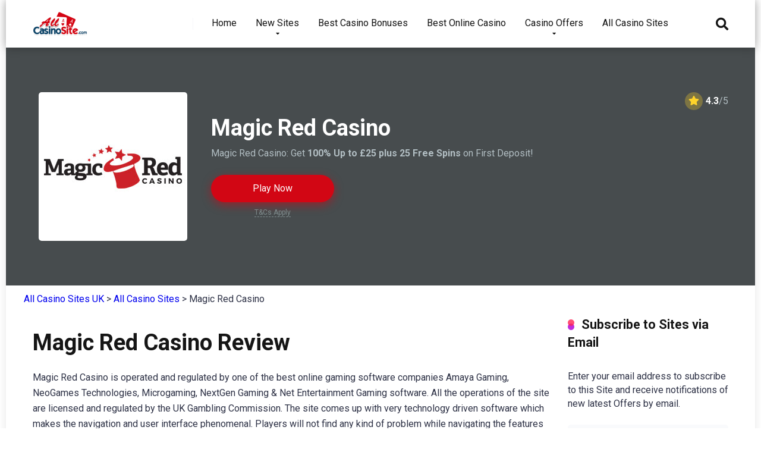

--- FILE ---
content_type: text/html; charset=UTF-8
request_url: https://www.allcasinosite.com/magic-red-casino/
body_size: 21296
content:
<!DOCTYPE html>
<html dir="ltr" lang="en-GB" prefix="og: https://ogp.me/ns#">
<head>
    <meta charset="UTF-8" />
    <meta http-equiv="X-UA-Compatible" content="IE=edge" />
    <meta name="viewport" id="viewport" content="width=device-width, initial-scale=1.0, maximum-scale=1.0, minimum-scale=1.0, user-scalable=no" />
	<title>Magic Red Casino | Best New Online Casino, Slots Games Site UK</title>

		<!-- All in One SEO 4.9.2 - aioseo.com -->
	<meta name="description" content="Magic Red Casino is the best new dedicated casino and slots site on the new NETENT Software. Get all new players 100% welcome bonus on your 1st deposit!" />
	<meta name="robots" content="max-image-preview:large" />
	<meta name="author" content="admin"/>
	<link rel="canonical" href="https://www.allcasinosite.com/magic-red-casino/" />
	<meta name="generator" content="All in One SEO (AIOSEO) 4.9.2" />
		<meta property="og:locale" content="en_GB" />
		<meta property="og:site_name" content="All Casino Sites UK » All Casino Sites UK" />
		<meta property="og:type" content="article" />
		<meta property="og:title" content="Magic Red Casino | Best New Online Casino, Slots Games Site UK" />
		<meta property="og:description" content="Magic Red Casino is the best new dedicated casino and slots site on the new NETENT Software. Get all new players 100% welcome bonus on your 1st deposit!" />
		<meta property="og:url" content="https://www.allcasinosite.com/magic-red-casino/" />
		<meta property="og:image" content="https://www.allcasinosite.com/wp-content/uploads/2021/01/allcasinosite.png" />
		<meta property="og:image:secure_url" content="https://www.allcasinosite.com/wp-content/uploads/2021/01/allcasinosite.png" />
		<meta property="og:image:width" content="492" />
		<meta property="og:image:height" content="492" />
		<meta property="article:published_time" content="2018-01-24T11:38:10+00:00" />
		<meta property="article:modified_time" content="2021-02-09T12:58:28+00:00" />
		<meta name="twitter:card" content="summary" />
		<meta name="twitter:title" content="Magic Red Casino | Best New Online Casino, Slots Games Site UK" />
		<meta name="twitter:description" content="Magic Red Casino is the best new dedicated casino and slots site on the new NETENT Software. Get all new players 100% welcome bonus on your 1st deposit!" />
		<meta name="twitter:image" content="https://www.allcasinosite.com/wp-content/uploads/2021/01/allcasinosite.png" />
		<script type="application/ld+json" class="aioseo-schema">
			{"@context":"https:\/\/schema.org","@graph":[{"@type":"BreadcrumbList","@id":"https:\/\/www.allcasinosite.com\/magic-red-casino\/#breadcrumblist","itemListElement":[{"@type":"ListItem","@id":"https:\/\/www.allcasinosite.com#listItem","position":1,"name":"Home","item":"https:\/\/www.allcasinosite.com","nextItem":{"@type":"ListItem","@id":"https:\/\/www.allcasinosite.com\/casino-category\/all-casino-sites\/#listItem","name":"All Casino Sites"}},{"@type":"ListItem","@id":"https:\/\/www.allcasinosite.com\/casino-category\/all-casino-sites\/#listItem","position":2,"name":"All Casino Sites","item":"https:\/\/www.allcasinosite.com\/casino-category\/all-casino-sites\/","nextItem":{"@type":"ListItem","@id":"https:\/\/www.allcasinosite.com\/magic-red-casino\/#listItem","name":"Magic Red Casino"},"previousItem":{"@type":"ListItem","@id":"https:\/\/www.allcasinosite.com#listItem","name":"Home"}},{"@type":"ListItem","@id":"https:\/\/www.allcasinosite.com\/magic-red-casino\/#listItem","position":3,"name":"Magic Red Casino","previousItem":{"@type":"ListItem","@id":"https:\/\/www.allcasinosite.com\/casino-category\/all-casino-sites\/#listItem","name":"All Casino Sites"}}]},{"@type":"Person","@id":"https:\/\/www.allcasinosite.com\/#person","name":"admin","image":{"@type":"ImageObject","@id":"https:\/\/www.allcasinosite.com\/magic-red-casino\/#personImage","url":"https:\/\/secure.gravatar.com\/avatar\/0a606b6d3d7dc1813f5368c677e9dfbb36e2d99700ca70fc22cd77d49c963fb3?s=96&d=mm&r=g","width":96,"height":96,"caption":"admin"}},{"@type":"Person","@id":"https:\/\/www.allcasinosite.com\/author\/admin\/#author","url":"https:\/\/www.allcasinosite.com\/author\/admin\/","name":"admin","image":{"@type":"ImageObject","@id":"https:\/\/www.allcasinosite.com\/magic-red-casino\/#authorImage","url":"https:\/\/secure.gravatar.com\/avatar\/0a606b6d3d7dc1813f5368c677e9dfbb36e2d99700ca70fc22cd77d49c963fb3?s=96&d=mm&r=g","width":96,"height":96,"caption":"admin"}},{"@type":"WebPage","@id":"https:\/\/www.allcasinosite.com\/magic-red-casino\/#webpage","url":"https:\/\/www.allcasinosite.com\/magic-red-casino\/","name":"Magic Red Casino | Best New Online Casino, Slots Games Site UK","description":"Magic Red Casino is the best new dedicated casino and slots site on the new NETENT Software. Get all new players 100% welcome bonus on your 1st deposit!","inLanguage":"en-GB","isPartOf":{"@id":"https:\/\/www.allcasinosite.com\/#website"},"breadcrumb":{"@id":"https:\/\/www.allcasinosite.com\/magic-red-casino\/#breadcrumblist"},"author":{"@id":"https:\/\/www.allcasinosite.com\/author\/admin\/#author"},"creator":{"@id":"https:\/\/www.allcasinosite.com\/author\/admin\/#author"},"image":{"@type":"ImageObject","url":"https:\/\/www.allcasinosite.com\/wp-content\/uploads\/2018\/01\/Magic-Red-Casino-250x250.jpg","@id":"https:\/\/www.allcasinosite.com\/magic-red-casino\/#mainImage","width":250,"height":250,"caption":"Magic Red Casino"},"primaryImageOfPage":{"@id":"https:\/\/www.allcasinosite.com\/magic-red-casino\/#mainImage"},"datePublished":"2018-01-24T11:38:10+00:00","dateModified":"2021-02-09T12:58:28+00:00"},{"@type":"WebSite","@id":"https:\/\/www.allcasinosite.com\/#website","url":"https:\/\/www.allcasinosite.com\/","name":"All Casino Sites UK","description":"All Casino Sites UK","inLanguage":"en-GB","publisher":{"@id":"https:\/\/www.allcasinosite.com\/#person"}}]}
		</script>
		<!-- All in One SEO -->

<link rel='dns-prefetch' href='//fonts.googleapis.com' />
<link rel='dns-prefetch' href='//use.fontawesome.com' />
<link rel="alternate" type="application/rss+xml" title="All Casino Sites UK &raquo; Feed" href="https://www.allcasinosite.com/feed/" />
<link rel="alternate" type="application/rss+xml" title="All Casino Sites UK &raquo; Comments Feed" href="https://www.allcasinosite.com/comments/feed/" />
<link rel="alternate" title="oEmbed (JSON)" type="application/json+oembed" href="https://www.allcasinosite.com/wp-json/oembed/1.0/embed?url=http%3A%2F%2Fwww.allcasinosite.com%2Fmagic-red-casino%2F" />
<link rel="alternate" title="oEmbed (XML)" type="text/xml+oembed" href="https://www.allcasinosite.com/wp-json/oembed/1.0/embed?url=http%3A%2F%2Fwww.allcasinosite.com%2Fmagic-red-casino%2F&#038;format=xml" />
		<!-- This site uses the Google Analytics by MonsterInsights plugin v9.11.1 - Using Analytics tracking - https://www.monsterinsights.com/ -->
		<!-- Note: MonsterInsights is not currently configured on this site. The site owner needs to authenticate with Google Analytics in the MonsterInsights settings panel. -->
					<!-- No tracking code set -->
				<!-- / Google Analytics by MonsterInsights -->
		<style id='wp-img-auto-sizes-contain-inline-css' type='text/css'>
img:is([sizes=auto i],[sizes^="auto," i]){contain-intrinsic-size:3000px 1500px}
/*# sourceURL=wp-img-auto-sizes-contain-inline-css */
</style>
<style id='wp-emoji-styles-inline-css' type='text/css'>

	img.wp-smiley, img.emoji {
		display: inline !important;
		border: none !important;
		box-shadow: none !important;
		height: 1em !important;
		width: 1em !important;
		margin: 0 0.07em !important;
		vertical-align: -0.1em !important;
		background: none !important;
		padding: 0 !important;
	}
/*# sourceURL=wp-emoji-styles-inline-css */
</style>
<style id='wp-block-library-inline-css' type='text/css'>
:root{--wp-block-synced-color:#7a00df;--wp-block-synced-color--rgb:122,0,223;--wp-bound-block-color:var(--wp-block-synced-color);--wp-editor-canvas-background:#ddd;--wp-admin-theme-color:#007cba;--wp-admin-theme-color--rgb:0,124,186;--wp-admin-theme-color-darker-10:#006ba1;--wp-admin-theme-color-darker-10--rgb:0,107,160.5;--wp-admin-theme-color-darker-20:#005a87;--wp-admin-theme-color-darker-20--rgb:0,90,135;--wp-admin-border-width-focus:2px}@media (min-resolution:192dpi){:root{--wp-admin-border-width-focus:1.5px}}.wp-element-button{cursor:pointer}:root .has-very-light-gray-background-color{background-color:#eee}:root .has-very-dark-gray-background-color{background-color:#313131}:root .has-very-light-gray-color{color:#eee}:root .has-very-dark-gray-color{color:#313131}:root .has-vivid-green-cyan-to-vivid-cyan-blue-gradient-background{background:linear-gradient(135deg,#00d084,#0693e3)}:root .has-purple-crush-gradient-background{background:linear-gradient(135deg,#34e2e4,#4721fb 50%,#ab1dfe)}:root .has-hazy-dawn-gradient-background{background:linear-gradient(135deg,#faaca8,#dad0ec)}:root .has-subdued-olive-gradient-background{background:linear-gradient(135deg,#fafae1,#67a671)}:root .has-atomic-cream-gradient-background{background:linear-gradient(135deg,#fdd79a,#004a59)}:root .has-nightshade-gradient-background{background:linear-gradient(135deg,#330968,#31cdcf)}:root .has-midnight-gradient-background{background:linear-gradient(135deg,#020381,#2874fc)}:root{--wp--preset--font-size--normal:16px;--wp--preset--font-size--huge:42px}.has-regular-font-size{font-size:1em}.has-larger-font-size{font-size:2.625em}.has-normal-font-size{font-size:var(--wp--preset--font-size--normal)}.has-huge-font-size{font-size:var(--wp--preset--font-size--huge)}.has-text-align-center{text-align:center}.has-text-align-left{text-align:left}.has-text-align-right{text-align:right}.has-fit-text{white-space:nowrap!important}#end-resizable-editor-section{display:none}.aligncenter{clear:both}.items-justified-left{justify-content:flex-start}.items-justified-center{justify-content:center}.items-justified-right{justify-content:flex-end}.items-justified-space-between{justify-content:space-between}.screen-reader-text{border:0;clip-path:inset(50%);height:1px;margin:-1px;overflow:hidden;padding:0;position:absolute;width:1px;word-wrap:normal!important}.screen-reader-text:focus{background-color:#ddd;clip-path:none;color:#444;display:block;font-size:1em;height:auto;left:5px;line-height:normal;padding:15px 23px 14px;text-decoration:none;top:5px;width:auto;z-index:100000}html :where(.has-border-color){border-style:solid}html :where([style*=border-top-color]){border-top-style:solid}html :where([style*=border-right-color]){border-right-style:solid}html :where([style*=border-bottom-color]){border-bottom-style:solid}html :where([style*=border-left-color]){border-left-style:solid}html :where([style*=border-width]){border-style:solid}html :where([style*=border-top-width]){border-top-style:solid}html :where([style*=border-right-width]){border-right-style:solid}html :where([style*=border-bottom-width]){border-bottom-style:solid}html :where([style*=border-left-width]){border-left-style:solid}html :where(img[class*=wp-image-]){height:auto;max-width:100%}:where(figure){margin:0 0 1em}html :where(.is-position-sticky){--wp-admin--admin-bar--position-offset:var(--wp-admin--admin-bar--height,0px)}@media screen and (max-width:600px){html :where(.is-position-sticky){--wp-admin--admin-bar--position-offset:0px}}

/*# sourceURL=wp-block-library-inline-css */
</style><style id='global-styles-inline-css' type='text/css'>
:root{--wp--preset--aspect-ratio--square: 1;--wp--preset--aspect-ratio--4-3: 4/3;--wp--preset--aspect-ratio--3-4: 3/4;--wp--preset--aspect-ratio--3-2: 3/2;--wp--preset--aspect-ratio--2-3: 2/3;--wp--preset--aspect-ratio--16-9: 16/9;--wp--preset--aspect-ratio--9-16: 9/16;--wp--preset--color--black: #000000;--wp--preset--color--cyan-bluish-gray: #abb8c3;--wp--preset--color--white: #ffffff;--wp--preset--color--pale-pink: #f78da7;--wp--preset--color--vivid-red: #cf2e2e;--wp--preset--color--luminous-vivid-orange: #ff6900;--wp--preset--color--luminous-vivid-amber: #fcb900;--wp--preset--color--light-green-cyan: #7bdcb5;--wp--preset--color--vivid-green-cyan: #00d084;--wp--preset--color--pale-cyan-blue: #8ed1fc;--wp--preset--color--vivid-cyan-blue: #0693e3;--wp--preset--color--vivid-purple: #9b51e0;--wp--preset--color--mercury-main: #be2edd;--wp--preset--color--mercury-second: #ff2453;--wp--preset--color--mercury-white: #fff;--wp--preset--color--mercury-gray: #263238;--wp--preset--color--mercury-emerald: #2edd6c;--wp--preset--color--mercury-alizarin: #e74c3c;--wp--preset--color--mercury-wisteria: #8e44ad;--wp--preset--color--mercury-peter-river: #3498db;--wp--preset--color--mercury-clouds: #ecf0f1;--wp--preset--gradient--vivid-cyan-blue-to-vivid-purple: linear-gradient(135deg,rgb(6,147,227) 0%,rgb(155,81,224) 100%);--wp--preset--gradient--light-green-cyan-to-vivid-green-cyan: linear-gradient(135deg,rgb(122,220,180) 0%,rgb(0,208,130) 100%);--wp--preset--gradient--luminous-vivid-amber-to-luminous-vivid-orange: linear-gradient(135deg,rgb(252,185,0) 0%,rgb(255,105,0) 100%);--wp--preset--gradient--luminous-vivid-orange-to-vivid-red: linear-gradient(135deg,rgb(255,105,0) 0%,rgb(207,46,46) 100%);--wp--preset--gradient--very-light-gray-to-cyan-bluish-gray: linear-gradient(135deg,rgb(238,238,238) 0%,rgb(169,184,195) 100%);--wp--preset--gradient--cool-to-warm-spectrum: linear-gradient(135deg,rgb(74,234,220) 0%,rgb(151,120,209) 20%,rgb(207,42,186) 40%,rgb(238,44,130) 60%,rgb(251,105,98) 80%,rgb(254,248,76) 100%);--wp--preset--gradient--blush-light-purple: linear-gradient(135deg,rgb(255,206,236) 0%,rgb(152,150,240) 100%);--wp--preset--gradient--blush-bordeaux: linear-gradient(135deg,rgb(254,205,165) 0%,rgb(254,45,45) 50%,rgb(107,0,62) 100%);--wp--preset--gradient--luminous-dusk: linear-gradient(135deg,rgb(255,203,112) 0%,rgb(199,81,192) 50%,rgb(65,88,208) 100%);--wp--preset--gradient--pale-ocean: linear-gradient(135deg,rgb(255,245,203) 0%,rgb(182,227,212) 50%,rgb(51,167,181) 100%);--wp--preset--gradient--electric-grass: linear-gradient(135deg,rgb(202,248,128) 0%,rgb(113,206,126) 100%);--wp--preset--gradient--midnight: linear-gradient(135deg,rgb(2,3,129) 0%,rgb(40,116,252) 100%);--wp--preset--font-size--small: 13px;--wp--preset--font-size--medium: 20px;--wp--preset--font-size--large: 36px;--wp--preset--font-size--x-large: 42px;--wp--preset--spacing--20: 0.44rem;--wp--preset--spacing--30: 0.67rem;--wp--preset--spacing--40: 1rem;--wp--preset--spacing--50: 1.5rem;--wp--preset--spacing--60: 2.25rem;--wp--preset--spacing--70: 3.38rem;--wp--preset--spacing--80: 5.06rem;--wp--preset--shadow--natural: 6px 6px 9px rgba(0, 0, 0, 0.2);--wp--preset--shadow--deep: 12px 12px 50px rgba(0, 0, 0, 0.4);--wp--preset--shadow--sharp: 6px 6px 0px rgba(0, 0, 0, 0.2);--wp--preset--shadow--outlined: 6px 6px 0px -3px rgb(255, 255, 255), 6px 6px rgb(0, 0, 0);--wp--preset--shadow--crisp: 6px 6px 0px rgb(0, 0, 0);}:where(.is-layout-flex){gap: 0.5em;}:where(.is-layout-grid){gap: 0.5em;}body .is-layout-flex{display: flex;}.is-layout-flex{flex-wrap: wrap;align-items: center;}.is-layout-flex > :is(*, div){margin: 0;}body .is-layout-grid{display: grid;}.is-layout-grid > :is(*, div){margin: 0;}:where(.wp-block-columns.is-layout-flex){gap: 2em;}:where(.wp-block-columns.is-layout-grid){gap: 2em;}:where(.wp-block-post-template.is-layout-flex){gap: 1.25em;}:where(.wp-block-post-template.is-layout-grid){gap: 1.25em;}.has-black-color{color: var(--wp--preset--color--black) !important;}.has-cyan-bluish-gray-color{color: var(--wp--preset--color--cyan-bluish-gray) !important;}.has-white-color{color: var(--wp--preset--color--white) !important;}.has-pale-pink-color{color: var(--wp--preset--color--pale-pink) !important;}.has-vivid-red-color{color: var(--wp--preset--color--vivid-red) !important;}.has-luminous-vivid-orange-color{color: var(--wp--preset--color--luminous-vivid-orange) !important;}.has-luminous-vivid-amber-color{color: var(--wp--preset--color--luminous-vivid-amber) !important;}.has-light-green-cyan-color{color: var(--wp--preset--color--light-green-cyan) !important;}.has-vivid-green-cyan-color{color: var(--wp--preset--color--vivid-green-cyan) !important;}.has-pale-cyan-blue-color{color: var(--wp--preset--color--pale-cyan-blue) !important;}.has-vivid-cyan-blue-color{color: var(--wp--preset--color--vivid-cyan-blue) !important;}.has-vivid-purple-color{color: var(--wp--preset--color--vivid-purple) !important;}.has-black-background-color{background-color: var(--wp--preset--color--black) !important;}.has-cyan-bluish-gray-background-color{background-color: var(--wp--preset--color--cyan-bluish-gray) !important;}.has-white-background-color{background-color: var(--wp--preset--color--white) !important;}.has-pale-pink-background-color{background-color: var(--wp--preset--color--pale-pink) !important;}.has-vivid-red-background-color{background-color: var(--wp--preset--color--vivid-red) !important;}.has-luminous-vivid-orange-background-color{background-color: var(--wp--preset--color--luminous-vivid-orange) !important;}.has-luminous-vivid-amber-background-color{background-color: var(--wp--preset--color--luminous-vivid-amber) !important;}.has-light-green-cyan-background-color{background-color: var(--wp--preset--color--light-green-cyan) !important;}.has-vivid-green-cyan-background-color{background-color: var(--wp--preset--color--vivid-green-cyan) !important;}.has-pale-cyan-blue-background-color{background-color: var(--wp--preset--color--pale-cyan-blue) !important;}.has-vivid-cyan-blue-background-color{background-color: var(--wp--preset--color--vivid-cyan-blue) !important;}.has-vivid-purple-background-color{background-color: var(--wp--preset--color--vivid-purple) !important;}.has-black-border-color{border-color: var(--wp--preset--color--black) !important;}.has-cyan-bluish-gray-border-color{border-color: var(--wp--preset--color--cyan-bluish-gray) !important;}.has-white-border-color{border-color: var(--wp--preset--color--white) !important;}.has-pale-pink-border-color{border-color: var(--wp--preset--color--pale-pink) !important;}.has-vivid-red-border-color{border-color: var(--wp--preset--color--vivid-red) !important;}.has-luminous-vivid-orange-border-color{border-color: var(--wp--preset--color--luminous-vivid-orange) !important;}.has-luminous-vivid-amber-border-color{border-color: var(--wp--preset--color--luminous-vivid-amber) !important;}.has-light-green-cyan-border-color{border-color: var(--wp--preset--color--light-green-cyan) !important;}.has-vivid-green-cyan-border-color{border-color: var(--wp--preset--color--vivid-green-cyan) !important;}.has-pale-cyan-blue-border-color{border-color: var(--wp--preset--color--pale-cyan-blue) !important;}.has-vivid-cyan-blue-border-color{border-color: var(--wp--preset--color--vivid-cyan-blue) !important;}.has-vivid-purple-border-color{border-color: var(--wp--preset--color--vivid-purple) !important;}.has-vivid-cyan-blue-to-vivid-purple-gradient-background{background: var(--wp--preset--gradient--vivid-cyan-blue-to-vivid-purple) !important;}.has-light-green-cyan-to-vivid-green-cyan-gradient-background{background: var(--wp--preset--gradient--light-green-cyan-to-vivid-green-cyan) !important;}.has-luminous-vivid-amber-to-luminous-vivid-orange-gradient-background{background: var(--wp--preset--gradient--luminous-vivid-amber-to-luminous-vivid-orange) !important;}.has-luminous-vivid-orange-to-vivid-red-gradient-background{background: var(--wp--preset--gradient--luminous-vivid-orange-to-vivid-red) !important;}.has-very-light-gray-to-cyan-bluish-gray-gradient-background{background: var(--wp--preset--gradient--very-light-gray-to-cyan-bluish-gray) !important;}.has-cool-to-warm-spectrum-gradient-background{background: var(--wp--preset--gradient--cool-to-warm-spectrum) !important;}.has-blush-light-purple-gradient-background{background: var(--wp--preset--gradient--blush-light-purple) !important;}.has-blush-bordeaux-gradient-background{background: var(--wp--preset--gradient--blush-bordeaux) !important;}.has-luminous-dusk-gradient-background{background: var(--wp--preset--gradient--luminous-dusk) !important;}.has-pale-ocean-gradient-background{background: var(--wp--preset--gradient--pale-ocean) !important;}.has-electric-grass-gradient-background{background: var(--wp--preset--gradient--electric-grass) !important;}.has-midnight-gradient-background{background: var(--wp--preset--gradient--midnight) !important;}.has-small-font-size{font-size: var(--wp--preset--font-size--small) !important;}.has-medium-font-size{font-size: var(--wp--preset--font-size--medium) !important;}.has-large-font-size{font-size: var(--wp--preset--font-size--large) !important;}.has-x-large-font-size{font-size: var(--wp--preset--font-size--x-large) !important;}
/*# sourceURL=global-styles-inline-css */
</style>

<style id='classic-theme-styles-inline-css' type='text/css'>
/*! This file is auto-generated */
.wp-block-button__link{color:#fff;background-color:#32373c;border-radius:9999px;box-shadow:none;text-decoration:none;padding:calc(.667em + 2px) calc(1.333em + 2px);font-size:1.125em}.wp-block-file__button{background:#32373c;color:#fff;text-decoration:none}
/*# sourceURL=/wp-includes/css/classic-themes.min.css */
</style>
<link rel='stylesheet' id='wp-components-css' href='https://www.allcasinosite.com/wp-includes/css/dist/components/style.min.css?ver=6.9' type='text/css' media='all' />
<link rel='stylesheet' id='wp-preferences-css' href='https://www.allcasinosite.com/wp-includes/css/dist/preferences/style.min.css?ver=6.9' type='text/css' media='all' />
<link rel='stylesheet' id='wp-block-editor-css' href='https://www.allcasinosite.com/wp-includes/css/dist/block-editor/style.min.css?ver=6.9' type='text/css' media='all' />
<link rel='stylesheet' id='popup-maker-block-library-style-css' href='https://www.allcasinosite.com/wp-content/plugins/popup-maker/dist/packages/block-library-style.css?ver=dbea705cfafe089d65f1' type='text/css' media='all' />
<link rel='stylesheet' id='dashicons-css' href='https://www.allcasinosite.com/wp-includes/css/dashicons.min.css?ver=6.9' type='text/css' media='all' />
<link rel='stylesheet' id='admin-bar-css' href='https://www.allcasinosite.com/wp-includes/css/admin-bar.min.css?ver=6.9' type='text/css' media='all' />
<style id='admin-bar-inline-css' type='text/css'>

    /* Hide CanvasJS credits for P404 charts specifically */
    #p404RedirectChart .canvasjs-chart-credit {
        display: none !important;
    }
    
    #p404RedirectChart canvas {
        border-radius: 6px;
    }

    .p404-redirect-adminbar-weekly-title {
        font-weight: bold;
        font-size: 14px;
        color: #fff;
        margin-bottom: 6px;
    }

    #wpadminbar #wp-admin-bar-p404_free_top_button .ab-icon:before {
        content: "\f103";
        color: #dc3545;
        top: 3px;
    }
    
    #wp-admin-bar-p404_free_top_button .ab-item {
        min-width: 80px !important;
        padding: 0px !important;
    }
    
    /* Ensure proper positioning and z-index for P404 dropdown */
    .p404-redirect-adminbar-dropdown-wrap { 
        min-width: 0; 
        padding: 0;
        position: static !important;
    }
    
    #wpadminbar #wp-admin-bar-p404_free_top_button_dropdown {
        position: static !important;
    }
    
    #wpadminbar #wp-admin-bar-p404_free_top_button_dropdown .ab-item {
        padding: 0 !important;
        margin: 0 !important;
    }
    
    .p404-redirect-dropdown-container {
        min-width: 340px;
        padding: 18px 18px 12px 18px;
        background: #23282d !important;
        color: #fff;
        border-radius: 12px;
        box-shadow: 0 8px 32px rgba(0,0,0,0.25);
        margin-top: 10px;
        position: relative !important;
        z-index: 999999 !important;
        display: block !important;
        border: 1px solid #444;
    }
    
    /* Ensure P404 dropdown appears on hover */
    #wpadminbar #wp-admin-bar-p404_free_top_button .p404-redirect-dropdown-container { 
        display: none !important;
    }
    
    #wpadminbar #wp-admin-bar-p404_free_top_button:hover .p404-redirect-dropdown-container { 
        display: block !important;
    }
    
    #wpadminbar #wp-admin-bar-p404_free_top_button:hover #wp-admin-bar-p404_free_top_button_dropdown .p404-redirect-dropdown-container {
        display: block !important;
    }
    
    .p404-redirect-card {
        background: #2c3338;
        border-radius: 8px;
        padding: 18px 18px 12px 18px;
        box-shadow: 0 2px 8px rgba(0,0,0,0.07);
        display: flex;
        flex-direction: column;
        align-items: flex-start;
        border: 1px solid #444;
    }
    
    .p404-redirect-btn {
        display: inline-block;
        background: #dc3545;
        color: #fff !important;
        font-weight: bold;
        padding: 5px 22px;
        border-radius: 8px;
        text-decoration: none;
        font-size: 17px;
        transition: background 0.2s, box-shadow 0.2s;
        margin-top: 8px;
        box-shadow: 0 2px 8px rgba(220,53,69,0.15);
        text-align: center;
        line-height: 1.6;
    }
    
    .p404-redirect-btn:hover {
        background: #c82333;
        color: #fff !important;
        box-shadow: 0 4px 16px rgba(220,53,69,0.25);
    }
    
    /* Prevent conflicts with other admin bar dropdowns */
    #wpadminbar .ab-top-menu > li:hover > .ab-item,
    #wpadminbar .ab-top-menu > li.hover > .ab-item {
        z-index: auto;
    }
    
    #wpadminbar #wp-admin-bar-p404_free_top_button:hover > .ab-item {
        z-index: 999998 !important;
    }
    
/*# sourceURL=admin-bar-inline-css */
</style>
<link rel='stylesheet' id='contact-form-7-css' href='https://www.allcasinosite.com/wp-content/plugins/contact-form-7/includes/css/styles.css?ver=6.1.4' type='text/css' media='all' />
<link rel='stylesheet' id='toc-screen-css' href='https://www.allcasinosite.com/wp-content/plugins/table-of-contents-plus/screen.min.css?ver=2106' type='text/css' media='all' />
<link rel='stylesheet' id='mercury-fonts-css' href='//fonts.googleapis.com/css?family=Roboto%3A300%2C400%2C700%2C900&#038;ver=3.6.1' type='text/css' media='all' />
<link rel='stylesheet' id='font-awesome-free-css' href='//use.fontawesome.com/releases/v5.12.0/css/all.css?ver=5.12.0' type='text/css' media='all' />
<link rel='stylesheet' id='owl-carousel-css' href='https://www.allcasinosite.com/wp-content/themes/allcasinosite/css/owl.carousel.min.css?ver=2.3.4' type='text/css' media='all' />
<link rel='stylesheet' id='owl-carousel-animate-css' href='https://www.allcasinosite.com/wp-content/themes/allcasinosite/css/animate.css?ver=2.3.4' type='text/css' media='all' />
<link rel='stylesheet' id='mercury-style-css' href='https://www.allcasinosite.com/wp-content/themes/allcasinosite/style.css?ver=3.6.1' type='text/css' media='all' />
<style id='mercury-style-inline-css' type='text/css'>


/* Main Color */

.has-mercury-main-color,
.home-page .textwidget a:hover,
.space-header-2-top-soc a:hover,
.space-header-menu ul.main-menu li a:hover,
.space-header-menu ul.main-menu li:hover a,
.space-header-2-nav ul.main-menu li a:hover,
.space-header-2-nav ul.main-menu li:hover a,
.space-page-content a:hover,
.space-pros-cons ul li a:hover,
.space-pros-cons ol li a:hover,
.space-companies-2-archive-item-desc a:hover,
.space-casinos-3-archive-item-terms-ins a:hover,
.space-casinos-7-archive-item-terms a:hover,
.space-casinos-8-archive-item-terms a:hover,
.space-comments-form-box p.comment-notes span.required,
form.comment-form p.comment-notes span.required {
	color: #be2edd;
}

input[type="submit"],
.has-mercury-main-background-color,
.space-block-title span:after,
.space-widget-title span:after,
.space-companies-archive-item-button a,
.space-companies-sidebar-item-button a,
.space-casinos-3-archive-item-count,
.space-games-archive-item-button a,
.space-games-sidebar-item-button a,
.space-aces-single-bonus-info-button-ins a,
.space-bonuses-archive-item-button a,
.home-page .widget_mc4wp_form_widget .space-widget-title::after,
.space-content-section .widget_mc4wp_form_widget .space-widget-title::after {
	background-color: #be2edd;
}

.space-header-menu ul.main-menu li a:hover,
.space-header-menu ul.main-menu li:hover a,
.space-header-2-nav ul.main-menu li a:hover,
.space-header-2-nav ul.main-menu li:hover a {
	border-bottom: 2px solid #be2edd;
}
.space-header-2-top-soc a:hover {
	border: 1px solid #be2edd;
}

/* Second Color */

.has-mercury-second-color,
.space-page-content a,
.space-pros-cons ul li a,
.space-pros-cons ol li a,
.space-page-content ul li:before,
.home-page .textwidget ul li:before,
.space-widget ul li a:hover,
.home-page .textwidget a,
#recentcomments li a:hover,
#recentcomments li span.comment-author-link a:hover,
h3.comment-reply-title small a,
.space-companies-sidebar-2-item-desc a,
.space-companies-sidebar-item-title p a,
.space-companies-archive-item-short-desc a,
.space-companies-2-archive-item-desc a,
.space-casinos-3-archive-item-terms-ins a,
.space-casinos-7-archive-item-terms a,
.space-casinos-8-archive-item-terms a,
.space-casino-content-info a,
.space-casino-style-2-calltoaction-text-ins a,
.space-casino-details-item-title span,
.space-casino-style-2-ratings-all-item-value i,
.space-casino-style-2-calltoaction-text-ins a,
.space-casino-content-short-desc a,
.space-casino-header-short-desc a,
.space-casino-content-rating-stars i,
.space-casino-content-rating-overall .star-rating .star,
.space-companies-archive-item-rating .star-rating .star,
.space-casino-content-logo-stars i,
.space-casino-content-logo-stars .star-rating .star,
.space-companies-2-archive-item-rating .star-rating .star,
.space-casinos-3-archive-item-rating-box .star-rating .star,
.space-casinos-4-archive-item-title .star-rating .star,
.space-companies-sidebar-2-item-rating .star-rating .star,
.space-comments-list-item-date a.comment-reply-link,
.space-categories-list-box ul li a,
.space-news-10-item-category a,
.small .space-news-11-item-category a,
#scrolltop,
.widget_mc4wp_form_widget .mc4wp-response a,
.space-header-height.dark .space-header-menu ul.main-menu li a:hover,
.space-header-height.dark .space-header-menu ul.main-menu li:hover a,
.space-header-2-height.dark .space-header-2-nav ul.main-menu li a:hover,
.space-header-2-height.dark .space-header-2-nav ul.main-menu li:hover a,
.space-header-2-height.dark .space-header-2-top-soc a:hover,
.space-casino-header-logo-rating i {
	color: #ff2453;
}

.space-title-box-category a,
.has-mercury-second-background-color,
.space-casino-details-item-links a:hover,
.space-news-2-small-item-img-category a,
.space-news-2-item-big-box-category span,
.space-block-title span:before,
.space-widget-title span:before,
.space-news-4-item.small-news-block .space-news-4-item-img-category a,
.space-news-4-item.big-news-block .space-news-4-item-top-category span,
.space-news-6-item-top-category span,
.space-news-7-item-category span,
.space-news-3-item-img-category a,
.space-news-8-item-title-category span,
.space-news-9-item-info-category span,
.space-archive-loop-item-img-category a,
.space-casinos-3-archive-item:first-child .space-casinos-3-archive-item-count,
.space-single-bonus.space-dark-style .space-aces-single-bonus-info-button-ins a,
.space-bonuses-archive-item.space-dark-style .space-bonuses-archive-item-button a,
nav.pagination a,
nav.comments-pagination a,
nav.pagination-post a span.page-number,
.widget_tag_cloud a,
.space-footer-top-age span.age-limit,
.space-footer-top-soc a:hover,
.home-page .widget_mc4wp_form_widget .mc4wp-form-fields .space-subscribe-filds button,
.space-content-section .widget_mc4wp_form_widget .mc4wp-form-fields .space-subscribe-filds button {
	background-color: #ff2453;
}

.space-footer-top-soc a:hover,
.space-header-2-height.dark .space-header-2-top-soc a:hover,
.space-categories-list-box ul li a {
	border: 1px solid #ff2453;
}

.space-header-height.dark .space-header-menu ul.main-menu li a:hover,
.space-header-height.dark .space-header-menu ul.main-menu li:hover a,
.space-header-2-height.dark .space-header-2-nav ul.main-menu li a:hover,
.space-header-2-height.dark .space-header-2-nav ul.main-menu li:hover a {
	border-bottom: 2px solid #ff2453;
}

/* Stars Color */

.star,
.fa-star {
	color: #ffd32a!important;
}

.space-rating-star-background {
	background-color: #ffd32a;
}

/* Custom header layout colors */

/* --- Header #1 Style --- */

.space-header-height .space-header-wrap {
	background-color: #ffffff;
}
.space-header-height .space-header-top,
.space-header-height .space-header-logo-ins:after {
	background-color: #f5f6fa;
}
.space-header-height .space-header-top-soc a,
.space-header-height .space-header-top-menu ul li a {
	color: #7f8c8d;
}
.space-header-height .space-header-top-soc a:hover ,
.space-header-height .space-header-top-menu ul li a:hover {
	color: #151515;
}
.space-header-height .space-header-logo a {
	color: #2d3436;
}
.space-header-height .space-header-logo span {
	color: #7f8c8d;
}
.space-header-height .space-header-menu ul.main-menu li,
.space-header-height .space-header-menu ul.main-menu li a,
.space-header-height .space-header-search {
	color: #151515;
}
.space-header-height .space-mobile-menu-icon div {
	background-color: #151515;
}
.space-header-height .space-header-menu ul.main-menu li a:hover,
.space-header-height .space-header-menu ul.main-menu li:hover a {
	color: #be2edd;
	border-bottom: 2px solid #be2edd;
}

.space-header-height .space-header-menu ul.main-menu li ul.sub-menu {
	background-color: #ffffff;
}

.space-header-height .space-header-menu ul.main-menu li ul.sub-menu li.menu-item-has-children:after,
.space-header-height .space-header-menu ul.main-menu li ul.sub-menu li a {
	color: #34495e;
	border-bottom: 1px solid transparent;
}
.space-header-height .space-header-menu ul.main-menu li ul.sub-menu li a:hover {
	border-bottom: 1px solid transparent;
	color: #b2bec3;
	text-decoration: none;
}

/* --- Header #2 Style --- */

.space-header-2-height .space-header-2-wrap,
.space-header-2-height .space-header-2-wrap.fixed .space-header-2-nav {
	background-color: #ffffff;
}
.space-header-2-height .space-header-2-top-ins {
	border-bottom: 1px solid #f5f6fa;
}
.space-header-2-height .space-header-2-top-soc a,
.space-header-2-height .space-header-search {
	color: #7f8c8d;
}
.space-header-2-height .space-header-2-top-soc a {
	border: 1px solid #7f8c8d;
}
.space-header-2-height .space-mobile-menu-icon div {
	background-color: #7f8c8d;
}
.space-header-2-height .space-header-2-top-soc a:hover {
	color: #151515;
	border: 1px solid #151515;
}
.space-header-2-height .space-header-2-top-logo a {
	color: #2d3436;
}
.space-header-2-height .space-header-2-top-logo span {
	color: #7f8c8d;
}
.space-header-2-height .space-header-2-nav ul.main-menu li,
.space-header-2-height .space-header-2-nav ul.main-menu li a {
	color: #151515;
}
.space-header-2-height .space-header-2-nav ul.main-menu li a:hover,
.space-header-2-height .space-header-2-nav ul.main-menu li:hover a {
	color: #be2edd;
	border-bottom: 2px solid #be2edd;
}
.space-header-2-height .space-header-2-nav ul.main-menu li ul.sub-menu {
	background-color: #ffffff;
}
.space-header-2-height .space-header-2-nav ul.main-menu li ul.sub-menu li a,
.space-header-2-height .space-header-2-nav ul.main-menu li ul.sub-menu li.menu-item-has-children:after {
	color: #34495e;
	border-bottom: 1px solid transparent;
}
.space-header-2-height .space-header-2-nav ul.main-menu li ul.sub-menu li a:hover {
	border-bottom: 1px solid transparent;
	color: #b2bec3;
	text-decoration: none;
}

/* --- Mobile Menu Style --- */

.space-mobile-menu .space-mobile-menu-block {
	background-color: #ffffff;
}
.space-mobile-menu .space-mobile-menu-copy {
	border-top: 1px solid #f5f6fa;
}
.space-mobile-menu .space-mobile-menu-copy {
	color: #7f8c8d;
}
.space-mobile-menu .space-mobile-menu-copy a {
	color: #7f8c8d;
}
.space-mobile-menu .space-mobile-menu-copy a:hover {
	color: #151515;
}
.space-mobile-menu .space-mobile-menu-header a {
	color: #2d3436;
}
.space-mobile-menu .space-mobile-menu-header span {
	color: #7f8c8d;
}
.space-mobile-menu .space-mobile-menu-list ul li {
	color: #151515;
}
.space-mobile-menu .space-mobile-menu-list ul li a {
	color: #151515;
}
.space-mobile-menu .space-close-icon .to-right,
.space-mobile-menu .space-close-icon .to-left {
	background-color: #151515;
}

/* --- New - Label for the main menu items --- */

ul.main-menu > li.new > a:before,
.space-mobile-menu-list > ul > li.new:before {
	content: "New";
    color: #ffffff;
    background-color: #4cd137;
}

/* --- Best - Label for the main menu items --- */

ul.main-menu > li.best > a:before,
.space-mobile-menu-list > ul > li.best:before {
	content: "Best";
    color: #151515;
    background-color: #f0ff00;
}

/* --- Top - Label for the main menu items --- */

ul.main-menu > li.top > a:before,
.space-mobile-menu-list > ul > li.top:before {
	content: "Top";
    color: #ffffff;
    background-color: #f22613;
}

/* --- Fair - Label for the main menu items --- */

ul.main-menu > li.fair > a:before,
.space-mobile-menu-list > ul > li.fair:before {
	content: "Fair";
    color: #ffffff;
    background-color: #8c14fc;
}

/* Play Now - The button color */

.space-casino-content-button a,
.space-game-content-button a,
.space-casinos-3-archive-item-button-ins a,
.space-casinos-4-archive-item-button-two-ins a,
.space-shortcode-wrap .space-casinos-3-archive-item-button-ins a,
.space-shortcode-wrap .space-casinos-4-archive-item-button-two-ins a {
    color: #ffffff !important;
    background-color: #d20614 !important;
}

.space-casino-content-button a:hover,
.space-game-content-button a:hover,
.space-casinos-3-archive-item-button-ins a:hover,
.space-casinos-4-archive-item-button-two-ins a:hover {
    box-shadow: 0px 0px 15px 0px rgba(210,6,20, 0.55) !important;
}

.space-casino-header-button a.space-style-2-button,
.space-casino-style-2-calltoaction-button-ins a.space-calltoaction-button,
.space-style-3-casino-header-button a.space-style-3-button,
.space-casinos-7-archive-item-button-two a,
.space-casinos-8-archive-item-button-two a,
.space-casino-float-bar-button-wrap a {
    color: #ffffff !important;
    background-color: #d20614 !important;
    box-shadow: 0px 5px 15px 0px rgba(210,6,20, 0.55) !important;
}
.space-casino-header-button a.space-style-2-button:hover,
.space-casino-style-2-calltoaction-button-ins a.space-calltoaction-button:hover,
.space-style-3-casino-header-button a.space-style-3-button:hover,
.space-casinos-7-archive-item-button-two a:hover,
.space-casinos-8-archive-item-button-two a:hover,
.space-casino-float-bar-button-wrap a:hover {
    box-shadow: 0px 5px 15px 0px rgba(210,6,20, 0) !important;
}

.space-casinos-5-archive-item-button1 a,
.space-casinos-6-archive-item-button1 a,
.space-games-2-archive-item-button1 a,
.space-games-3-archive-item-button1 a {
    color: #ffffff !important;
    background-color: #d20614 !important;
    box-shadow: 0px 10px 15px 0px rgba(210,6,20, 0.5) !important;
}
.space-casinos-5-archive-item-button1 a:hover,
.space-casinos-6-archive-item-button1 a:hover,
.space-games-2-archive-item-button1 a:hover,
.space-games-3-archive-item-button1 a:hover {
    box-shadow: 0px 10px 15px 0px rgba(210,6,20, 0) !important;
}

/* Read Review - The button color */

.space-casinos-3-archive-item-button-ins a:last-child,
.space-casinos-4-archive-item-button-one-ins a,
.space-shortcode-wrap .space-casinos-4-archive-item-button-one-ins a {
    color: #ffffff !important;
    background-color: #7f8c8d !important;
}

.space-casinos-3-archive-item-button-ins a:last-child:hover,
.space-casinos-4-archive-item-button-one-ins a:hover {
    box-shadow: 0px 0px 15px 0px rgba(127,140,141, 0.55) !important;
}
/*# sourceURL=mercury-style-inline-css */
</style>
<link rel='stylesheet' id='mercury-media-css' href='https://www.allcasinosite.com/wp-content/themes/allcasinosite/css/media.css?ver=3.6.1' type='text/css' media='all' />
<link rel='stylesheet' id='popup-maker-site-css' href='https://www.allcasinosite.com/wp-content/plugins/popup-maker/dist/assets/site.css?ver=1.21.5' type='text/css' media='all' />
<style id='popup-maker-site-inline-css' type='text/css'>
/* Popup Google Fonts */
@import url('//fonts.googleapis.com/css?family=Montserrat|Acme');

/* Popup Theme 12295: Floating Bar - Soft Blue */
.pum-theme-12295, .pum-theme-floating-bar { background-color: rgba( 255, 255, 255, 0.00 ) } 
.pum-theme-12295 .pum-container, .pum-theme-floating-bar .pum-container { padding: 8px; border-radius: 0px; border: 1px none #000000; box-shadow: 1px 1px 3px 0px rgba( 2, 2, 2, 0.23 ); background-color: rgba( 238, 246, 252, 1.00 ) } 
.pum-theme-12295 .pum-title, .pum-theme-floating-bar .pum-title { color: #505050; text-align: left; text-shadow: 0px 0px 0px rgba( 2, 2, 2, 0.23 ); font-family: inherit; font-weight: 400; font-size: 32px; line-height: 36px } 
.pum-theme-12295 .pum-content, .pum-theme-floating-bar .pum-content { color: #505050; font-family: inherit; font-weight: 400 } 
.pum-theme-12295 .pum-content + .pum-close, .pum-theme-floating-bar .pum-content + .pum-close { position: absolute; height: 18px; width: 18px; left: auto; right: 5px; bottom: auto; top: 50%; padding: 0px; color: #505050; font-family: Sans-Serif; font-weight: 700; font-size: 15px; line-height: 18px; border: 1px solid #505050; border-radius: 15px; box-shadow: 0px 0px 0px 0px rgba( 2, 2, 2, 0.00 ); text-shadow: 0px 0px 0px rgba( 0, 0, 0, 0.00 ); background-color: rgba( 255, 255, 255, 0.00 ); transform: translate(0, -50%) } 

/* Popup Theme 12296: Content Only - For use with page builders or block editor */
.pum-theme-12296, .pum-theme-content-only { background-color: rgba( 0, 0, 0, 0.70 ) } 
.pum-theme-12296 .pum-container, .pum-theme-content-only .pum-container { padding: 0px; border-radius: 0px; border: 1px none #000000; box-shadow: 0px 0px 0px 0px rgba( 2, 2, 2, 0.00 ) } 
.pum-theme-12296 .pum-title, .pum-theme-content-only .pum-title { color: #000000; text-align: left; text-shadow: 0px 0px 0px rgba( 2, 2, 2, 0.23 ); font-family: inherit; font-weight: 400; font-size: 32px; line-height: 36px } 
.pum-theme-12296 .pum-content, .pum-theme-content-only .pum-content { color: #8c8c8c; font-family: inherit; font-weight: 400 } 
.pum-theme-12296 .pum-content + .pum-close, .pum-theme-content-only .pum-content + .pum-close { position: absolute; height: 18px; width: 18px; left: auto; right: 7px; bottom: auto; top: 7px; padding: 0px; color: #000000; font-family: inherit; font-weight: 700; font-size: 20px; line-height: 20px; border: 1px none #ffffff; border-radius: 15px; box-shadow: 0px 0px 0px 0px rgba( 2, 2, 2, 0.00 ); text-shadow: 0px 0px 0px rgba( 0, 0, 0, 0.00 ); background-color: rgba( 255, 255, 255, 0.00 ) } 

/* Popup Theme 2440: Light Box */
.pum-theme-2440, .pum-theme-lightbox { background-color: rgba( 0, 0, 0, 0.82 ) } 
.pum-theme-2440 .pum-container, .pum-theme-lightbox .pum-container { padding: 8px; border-radius: 3px; border: 5px solid #000000; box-shadow: 0px 0px 30px 0px rgba( 2, 2, 2, 1.00 ); background-color: rgba( 255, 255, 255, 1.00 ) } 
.pum-theme-2440 .pum-title, .pum-theme-lightbox .pum-title { color: #000000; text-align: left; text-shadow: 0px 0px 0px rgba( 2, 2, 2, 0.23 ); font-family: inherit; font-size: 32px; line-height: 36px } 
.pum-theme-2440 .pum-content, .pum-theme-lightbox .pum-content { color: #000000; font-family: inherit } 
.pum-theme-2440 .pum-content + .pum-close, .pum-theme-lightbox .pum-content + .pum-close { position: absolute; height: 30px; width: 30px; left: auto; right: -24px; bottom: auto; top: -24px; padding: 0px; color: #ffffff; font-family: inherit; font-size: 24px; line-height: 26px; border: 2px solid #ffffff; border-radius: 30px; box-shadow: 0px 0px 15px 1px rgba( 2, 2, 2, 0.75 ); text-shadow: 0px 0px 0px rgba( 0, 0, 0, 0.23 ); background-color: rgba( 221, 51, 51, 1.00 ) } 

/* Popup Theme 2439: Default Theme */
.pum-theme-2439, .pum-theme-default-theme { background-color: rgba( 255, 255, 255, 1.00 ) } 
.pum-theme-2439 .pum-container, .pum-theme-default-theme .pum-container { padding: 18px; border-radius: 0px; border: 1px none #000000; box-shadow: 1px 1px 3px 0px rgba( 2, 2, 2, 0.23 ); background-color: rgba( 249, 249, 249, 1.00 ) } 
.pum-theme-2439 .pum-title, .pum-theme-default-theme .pum-title { color: #000000; text-align: left; text-shadow: 0px 0px 0px rgba( 2, 2, 2, 0.23 ); font-family: inherit; font-weight: inherit; font-size: 32px; font-style: normal; line-height: 36px } 
.pum-theme-2439 .pum-content, .pum-theme-default-theme .pum-content { color: #8c8c8c; font-family: inherit; font-weight: inherit; font-style: normal } 
.pum-theme-2439 .pum-content + .pum-close, .pum-theme-default-theme .pum-content + .pum-close { position: absolute; height: auto; width: auto; left: auto; right: 0px; bottom: auto; top: 0px; padding: 8px; color: #ffffff; font-family: inherit; font-weight: inherit; font-size: 12px; font-style: normal; line-height: 14px; border: 1px none #ffffff; border-radius: 0px; box-shadow: 0px 0px 0px 0px rgba( 2, 2, 2, 0.23 ); text-shadow: 0px 0px 0px rgba( 0, 0, 0, 0.23 ); background-color: rgba( 0, 183, 205, 1.00 ) } 

/* Popup Theme 2441: Enterprise Blue */
.pum-theme-2441, .pum-theme-enterprise-blue { background-color: rgba( 0, 0, 0, 0.70 ) } 
.pum-theme-2441 .pum-container, .pum-theme-enterprise-blue .pum-container { padding: 28px; border-radius: 5px; border: 1px none #000000; box-shadow: 0px 10px 25px 4px rgba( 2, 2, 2, 0.50 ); background-color: rgba( 255, 255, 255, 1.00 ) } 
.pum-theme-2441 .pum-title, .pum-theme-enterprise-blue .pum-title { color: #315b7c; text-align: left; text-shadow: 0px 0px 0px rgba( 2, 2, 2, 0.23 ); font-family: inherit; font-size: 34px; line-height: 36px } 
.pum-theme-2441 .pum-content, .pum-theme-enterprise-blue .pum-content { color: #2d2d2d; font-family: inherit } 
.pum-theme-2441 .pum-content + .pum-close, .pum-theme-enterprise-blue .pum-content + .pum-close { position: absolute; height: 28px; width: 28px; left: auto; right: 8px; bottom: auto; top: 8px; padding: 4px; color: #ffffff; font-family: inherit; font-size: 20px; line-height: 20px; border: 1px none #ffffff; border-radius: 42px; box-shadow: 0px 0px 0px 0px rgba( 2, 2, 2, 0.23 ); text-shadow: 0px 0px 0px rgba( 0, 0, 0, 0.23 ); background-color: rgba( 49, 91, 124, 1.00 ) } 

/* Popup Theme 2442: Hello Box */
.pum-theme-2442, .pum-theme-hello-box { background-color: rgba( 0, 0, 0, 0.75 ) } 
.pum-theme-2442 .pum-container, .pum-theme-hello-box .pum-container { padding: 30px; border-radius: 80px; border: 14px solid #81d742; box-shadow: 0px 0px 0px 0px rgba( 2, 2, 2, 0.00 ); background-color: rgba( 255, 255, 255, 1.00 ) } 
.pum-theme-2442 .pum-title, .pum-theme-hello-box .pum-title { color: #2d2d2d; text-align: left; text-shadow: 0px 0px 0px rgba( 2, 2, 2, 0.23 ); font-family: Montserrat; font-size: 32px; line-height: 36px } 
.pum-theme-2442 .pum-content, .pum-theme-hello-box .pum-content { color: #2d2d2d; font-family: inherit } 
.pum-theme-2442 .pum-content + .pum-close, .pum-theme-hello-box .pum-content + .pum-close { position: absolute; height: auto; width: auto; left: auto; right: -30px; bottom: auto; top: -30px; padding: 0px; color: #2d2d2d; font-family: inherit; font-size: 32px; line-height: 28px; border: 1px none #ffffff; border-radius: 28px; box-shadow: 0px 0px 0px 0px rgba( 2, 2, 2, 0.23 ); text-shadow: 0px 0px 0px rgba( 0, 0, 0, 0.23 ); background-color: rgba( 255, 255, 255, 1.00 ) } 

/* Popup Theme 2443: Cutting Edge */
.pum-theme-2443, .pum-theme-cutting-edge { background-color: rgba( 0, 0, 0, 0.50 ) } 
.pum-theme-2443 .pum-container, .pum-theme-cutting-edge .pum-container { padding: 18px; border-radius: 0px; border: 1px none #000000; box-shadow: 0px 10px 25px 0px rgba( 2, 2, 2, 0.50 ); background-color: rgba( 30, 115, 190, 1.00 ) } 
.pum-theme-2443 .pum-title, .pum-theme-cutting-edge .pum-title { color: #ffffff; text-align: left; text-shadow: 0px 0px 0px rgba( 2, 2, 2, 0.23 ); font-family: Sans-Serif; font-size: 26px; line-height: 28px } 
.pum-theme-2443 .pum-content, .pum-theme-cutting-edge .pum-content { color: #ffffff; font-family: inherit } 
.pum-theme-2443 .pum-content + .pum-close, .pum-theme-cutting-edge .pum-content + .pum-close { position: absolute; height: 24px; width: 24px; left: auto; right: 0px; bottom: auto; top: 0px; padding: 0px; color: #1e73be; font-family: inherit; font-size: 32px; line-height: 24px; border: 1px none #ffffff; border-radius: 0px; box-shadow: -1px 1px 1px 0px rgba( 2, 2, 2, 0.10 ); text-shadow: -1px 1px 1px rgba( 0, 0, 0, 0.10 ); background-color: rgba( 238, 238, 34, 1.00 ) } 

/* Popup Theme 2444: Framed Border */
.pum-theme-2444, .pum-theme-framed-border { background-color: rgba( 255, 255, 255, 0.50 ) } 
.pum-theme-2444 .pum-container, .pum-theme-framed-border .pum-container { padding: 18px; border-radius: 0px; border: 20px outset #dd3333; box-shadow: 1px 1px 3px 0px rgba( 2, 2, 2, 0.97 ) inset; background-color: rgba( 255, 251, 239, 1.00 ) } 
.pum-theme-2444 .pum-title, .pum-theme-framed-border .pum-title { color: #000000; text-align: left; text-shadow: 0px 0px 0px rgba( 2, 2, 2, 0.23 ); font-family: inherit; font-size: 32px; line-height: 36px } 
.pum-theme-2444 .pum-content, .pum-theme-framed-border .pum-content { color: #2d2d2d; font-family: inherit } 
.pum-theme-2444 .pum-content + .pum-close, .pum-theme-framed-border .pum-content + .pum-close { position: absolute; height: 20px; width: 20px; left: auto; right: -20px; bottom: auto; top: -20px; padding: 0px; color: #ffffff; font-family: Acme; font-size: 20px; line-height: 20px; border: 1px none #ffffff; border-radius: 0px; box-shadow: 0px 0px 0px 0px rgba( 2, 2, 2, 0.23 ); text-shadow: 0px 0px 0px rgba( 0, 0, 0, 0.23 ); background-color: rgba( 0, 0, 0, 0.55 ) } 

#pum-34549 {z-index: 1999999999}

/*# sourceURL=popup-maker-site-inline-css */
</style>
<script type="text/javascript" src="https://www.allcasinosite.com/wp-includes/js/jquery/jquery.min.js?ver=3.7.1" id="jquery-core-js"></script>
<script type="text/javascript" src="https://www.allcasinosite.com/wp-includes/js/jquery/jquery-migrate.min.js?ver=3.4.1" id="jquery-migrate-js"></script>
<link rel="https://api.w.org/" href="https://www.allcasinosite.com/wp-json/" /><link rel="alternate" title="JSON" type="application/json" href="https://www.allcasinosite.com/wp-json/wp/v2/casino/4948" /><link rel="EditURI" type="application/rsd+xml" title="RSD" href="https://www.allcasinosite.com/xmlrpc.php?rsd" />
<meta name="generator" content="WordPress 6.9" />
<link rel='shortlink' href='https://www.allcasinosite.com/?p=4948' />
<style type="text/css">div#toc_container {background: #f9f9f9;border: 1px solid #aaaaaa;width: 50%;}</style><meta name="theme-color" content="#f5f6fa" />
<meta name="msapplication-navbutton-color" content="#f5f6fa" /> 
<meta name="apple-mobile-web-app-status-bar-style" content="#f5f6fa" />
<link rel="icon" href="https://www.allcasinosite.com/wp-content/uploads/2021/01/allcasinosite-32x32.png" sizes="32x32" />
<link rel="icon" href="https://www.allcasinosite.com/wp-content/uploads/2021/01/allcasinosite-270x270.png" sizes="192x192" />
<link rel="apple-touch-icon" href="https://www.allcasinosite.com/wp-content/uploads/2021/01/allcasinosite-270x270.png" />
<meta name="msapplication-TileImage" content="https://www.allcasinosite.com/wp-content/uploads/2021/01/allcasinosite-270x270.png" />
				<style type="text/css" id="c4wp-checkout-css">
					.woocommerce-checkout .c4wp_captcha_field {
						margin-bottom: 10px;
						margin-top: 15px;
						position: relative;
						display: inline-block;
					}
				</style>
							<style type="text/css" id="c4wp-v3-lp-form-css">
				.login #login, .login #lostpasswordform {
					min-width: 350px !important;
				}
				.wpforms-field-c4wp iframe {
					width: 100% !important;
				}
			</style>
				<!-- Global site tag (gtag.js) - Google Analytics -->
<script async src="https://www.googletagmanager.com/gtag/js?id=UA-130822881-1"></script>
<script>
  window.dataLayer = window.dataLayer || [];
  function gtag(){dataLayer.push(arguments);}
  gtag('js', new Date());

  gtag('config', 'UA-130822881-1');
</script>
<meta name="google-site-verification" content="PCUICAzjUPrpUboGkU5fn3igPJcwgUyN9ozEE6qzK3E" />
<meta name="msvalidate.01" content="0292236E140C8E651743629780019D97" />
	
	
</head>
<body data-rsssl=1 ontouchstart class="wp-singular casino-template-default single single-casino postid-4948 wp-custom-logo wp-theme-allcasinosite">
<div class="space-box relative enabled">

<!-- Header Start -->

<div class="space-header-height relative ">
	<div class="space-header-wrap space-header-float relative">
				<div class="space-header relative">
			<div class="space-header-ins space-wrapper relative">
				<div class="space-header-logo box-25 left relative">
					<div class="space-header-logo-ins relative">
						<a href="https://www.allcasinosite.com/" title="All Casino Sites UK"><img src="https://www.allcasinosite.com/wp-content/uploads/2021/01/logo-92x40.png" alt="All Casino Sites UK"></a>					</div>
				</div>
				<div class="space-header-menu box-75 left relative">
					<ul id="menu-home" class="main-menu"><li id="menu-item-9" class="menu-item menu-item-type-custom menu-item-object-custom menu-item-home menu-item-9"><a href="//www.allcasinosite.com/">Home</a></li>
<li id="menu-item-2200" class="menu-item menu-item-type-custom menu-item-object-custom menu-item-has-children menu-item-2200"><a>New Sites</a>
<ul class="sub-menu">
	<li id="menu-item-21" class="menu-item menu-item-type-post_type menu-item-object-page menu-item-21"><a href="https://www.allcasinosite.com/all-new-casino-sites/">New Casino Sites</a></li>
	<li id="menu-item-2323" class="menu-item menu-item-type-post_type menu-item-object-page menu-item-2323"><a href="https://www.allcasinosite.com/all-new-slot-sites/">All New Slot Sites</a></li>
	<li id="menu-item-2201" class="menu-item menu-item-type-post_type menu-item-object-page menu-item-2201"><a href="https://www.allcasinosite.com/new-bingo-sites/">New Bingo Sites</a></li>
</ul>
</li>
<li id="menu-item-20" class="menu-item menu-item-type-post_type menu-item-object-page menu-item-20"><a href="https://www.allcasinosite.com/best-casino-bonuses/">Best Casino Bonuses</a></li>
<li id="menu-item-492" class="menu-item menu-item-type-post_type menu-item-object-page menu-item-492"><a href="https://www.allcasinosite.com/best-online-casino/">Best Online Casino</a></li>
<li id="menu-item-491" class="menu-item menu-item-type-custom menu-item-object-custom menu-item-has-children menu-item-491"><a>Casino Offers</a>
<ul class="sub-menu">
	<li id="menu-item-19" class="menu-item menu-item-type-post_type menu-item-object-page menu-item-19"><a href="https://www.allcasinosite.com/no-deposit-casino/">No Deposit Casino</a></li>
	<li id="menu-item-24" class="menu-item menu-item-type-post_type menu-item-object-page menu-item-24"><a href="https://www.allcasinosite.com/mobile-casino-sites/">Mobile Casino</a></li>
</ul>
</li>
<li id="menu-item-8919" class="menu-item menu-item-type-post_type menu-item-object-page menu-item-8919"><a href="https://www.allcasinosite.com/all-casino-sites/">All Casino Sites</a></li>
</ul>					<div class="space-header-search absolute">
						<i class="fas fa-search desktop-search-button"></i>
					</div>
					<div class="space-mobile-menu-icon absolute">
						<div></div>
						<div></div>
						<div></div>
					</div>
				</div>
			</div>
		</div>
	</div>
</div>
<div class="space-header-search-block fixed">
	<div class="space-header-search-block-ins absolute">
				<form role="search" method="get" class="space-default-search-form" action="https://www.allcasinosite.com/">
			<input type="search" value="" name="s" placeholder="Enter keyword...">
		</form>	</div>
	<div class="space-close-icon desktop-search-close-button absolute">
		<div class="to-right absolute"></div>
		<div class="to-left absolute"></div>
	</div>
</div>

<!-- Header End -->
<div id="post-4948" class="post-4948 casino type-casino status-publish has-post-thumbnail casino-category-all-casino-sites">

	
<script type="application/ld+json">
	{
		"@context": "http://schema.org/",
		"@type": "Review",
		"itemReviewed": {
		    "@type": "Organization",
		    "name": "Magic Red Casino",
		    "image": "https://www.allcasinosite.com/wp-content/uploads/2018/01/Magic-Red-Casino-250x250.jpg"
		},
		"author": {
		    "@type": "Person",
		    "name": "",
		    "url": "https://www.allcasinosite.com/"
		},
		"reviewRating": {
		    "@type": "Rating",
		    "ratingValue": "4.25",
		    "bestRating": "5",
		    "worstRating": "1"
		},
		"datePublished": "January 24, 2018",
		"reviewBody": "Magic Red Casino Review Magic Red Casino is operated and regulated by one of the best online gaming software companies Amaya Gaming, NeoGames Technologies, Microgaming, NextGen Gaming &amp; Net Entertainment Gaming software. All the operations of the site are licensed and regulated by the UK Gambling Commission. The site comes up with very technology driven [&hellip;]"
	}
</script>


<div class="space-single-casino space-style-3-casino relative">

	<!-- Casino Header Start -->

	<div class="space-style-3-casino-header box-100 relative background-img-3">
		<div class="space-overlay absolute"></div>
		<div class="space-style-3-casino-header-ins space-page-wrapper relative">
			<div class="space-style-3-casino-header-elements box-100 relative">
				<div class="space-style-3-casino-header-left text-center box-25 relative">
					<div class="space-style-3-casino-header-left-ins relative">
						<div class="space-style-3-casino-header-logo-box relative">
														<img src="https://www.allcasinosite.com/wp-content/uploads/2018/01/Magic-Red-Casino-250x250.jpg" alt="Magic Red Casino">
													</div>
					</div>
				</div>
				<div class="space-style-3-casino-header-right box-75 relative">
					<div class="space-style-3-casino-header-rating absolute">
						<div class="space-rating-star-wrap relative">
							<div class="space-rating-star-background absolute"></div>
							<div class="space-rating-star-icon absolute">
								<i class="fas fa-star"></i>
							</div>
						</div>
						<strong>4.3</strong>/5					</div>
					<div class="space-style-3-casino-header-right-ins box-100 relative">
						<div class="space-style-3-casino-header-title relative">
							<div class="space-style-3-casino-header-title-box relative">
								<div class="space-casino-header-title-box-ins box-100 relative">

									<!-- Title Start -->

									<h1>Magic Red Casino</h1>

									<!-- Title End -->

									
									<!-- Short Description of the Casino Start -->

									<div class="space-style-3-casino-header-short-desc relative">
										Magic Red Casino: Get <strong>100% Up to £25 plus 25 Free Spins</strong> on First Deposit!									</div>

									<!-- Short Description of the Casino End -->

									
									
								</div>
							</div>
							<div class="space-style-3-casino-header-button relative">
								<div class="space-style-3-casino-header-button-ins text-center relative">

									
									<!-- Button Start -->

									<a href="https://www.allcasinosite.com/go/magic-red-casino/" title="Play Now" class="space-style-3-button" rel="nofollow" target="_blank">Play Now</a>

									<!-- Button End -->

									
									
									<!-- The notice below of the button Start -->

									<div class="space-style-3-casino-header-button-notice relative">
										<span class="tc-apply">T&amp;Cs Apply</span>
<div class="tc-desc">
*Terms and Conditions apply. New players only. 18+. Min deposit £20. Welcome package split over 3 deposits 35x wagering applies to match up bonus. Offer valid for 1 week. 100  Spins  split  to 20  Spins a day for 5 days - 50x wagering applies to Spins .See full terms here.
</div>									</div>

									<!-- The notice below of the button End -->

									
								</div>

							</div>
						</div>
					</div>
				</div>
			</div>
		</div>
	</div>

	<!-- Casino Header End -->

	<!-- Breadcrumbs Start -->

	
<div class="space-single-aces-breadcrumbs relative">
		<span property="itemListElement" typeof="ListItem"><a property="item" typeof="WebPage" title="Go to All Casino Sites UK." href="https://www.allcasinosite.com" class="home" ><span property="name">All Casino Sites UK</span></a><meta property="position" content="1"></span> &gt; <span property="itemListElement" typeof="ListItem"><a property="item" typeof="WebPage" title="Go to the All Casino Sites Categories archives." href="https://www.allcasinosite.com/casino-category/all-casino-sites/" class="taxonomy casino-category" ><span property="name">All Casino Sites</span></a><meta property="position" content="2"></span> &gt; <span property="itemListElement" typeof="ListItem"><span property="name" class="post post-casino current-item">Magic Red Casino</span><meta property="url" content="https://www.allcasinosite.com/magic-red-casino/"><meta property="position" content="3"></span>
	</div>
	<!-- Breadcrumbs End -->

		<!-- Single Casino Page Section Start -->

		<div class="space-page-section box-100 relative">
			<div class="space-page-section-ins space-page-wrapper relative">
				<div class="space-content-section box-75 left relative">

							<div class="space-page-content-wrap relative">

																
								
								<!-- Pros/Cons Start -->

								
								<!-- Pros/Cons End -->

								<div class="space-page-content-box-wrap relative">
									<div class="space-page-content box-100 relative">
										<h2>Magic Red Casino Review</h2>
<p>Magic Red Casino is operated and regulated by one of the best online gaming software companies Amaya Gaming, NeoGames Technologies, Microgaming, NextGen Gaming &amp; Net Entertainment Gaming software. All the operations of the site are licensed and regulated by the UK Gambling Commission. The site comes up with very technology driven software which makes the navigation and user interface phenomenal. Players will not find any kind of problem while navigating the features of the site. The graphics are vivid and bright that make the entire online gaming experience very engaging. Magic Red Casino welcomes every new player with a whooping signup bonus package including 100% up to £200 welcome bonus plus good number of free spins on your first deposit. Players can use the bonus on various lucrative games and promotions. The site also runs a Live Casino wherein players can engage in live casino entertainment.</p>
<h2>Bonuses and Promotions</h2>
<p>The site has an exclusive and enticing signup bonus package for new players in which they can Make your first deposit &amp; get 100% up to £25 plus 25 EXTRA SPINS! welcome bonus on your first deposit! Along with that, players can also win lucrative payouts in Extreme Roulette Tournament, and can also participate in upcoming Christmas special promotion ‘Christmas Wrap’. Those who are avid wagerers and players can participate in VIP Club to win exclusive VIP points to earn exclusive benefits unlike other players.</p>
<h2>Games and Software</h2>
<p>The site offers a good range of online games to entertain players round the clock. Players can rub their hands on Casino Games: Slots, Blackjack, Baccarat, Roulette, Keno, Live Games, Mobile Games and many more. Every game offers lucrative payouts and exciting bonuses to players.</p>
<h2>Payments, Security and Safety</h2>
<p>The site accepts payments and deposits from different payment modes including VISA, MasterCard, Maestro, PaySafe, Giropay, Sofort, Pay by Phone and Neteller. The withdrawals are made through bank transfers and the minimum withdrawal limit is £50. The site requires identity verification before processing a withdrawal. It is usually paid within 3 to 5 working days. The site uses the latest 128 bit Secure Socket Layer encryption and firewall technology to ensure highest level of security to players’ sensitive information.</p>
<h2>Support</h2>
<p>The site offers round the clock chat support through its highly experienced team of chat moderators. Every room has a dedicated chat moderator to ensure hassle-free online gaming entertainment for players. It operates round the clock and the uses both English and American language.</p>
<h2>Verdict</h2>
<p>Magic Red Casino is a true entertainer which ticks most of the categories. From bonus packages to games and promotions and rewards, the site leaves no stone unturned to entertain and reward players with best in the industry. With an ablest team of chat moderators, players can enjoy hassle-free online gaming entertainment at the site. And it also offers mobile games that make easier for player to play on the go Magic Red Casino is indeed a Magic Red Casino games. However, bingo lovers can’t play bingo games here. Except that, the site has all prominent games to offer.</p>
									</div>
								</div>

								
								<!-- Ratings Block Start -->

								<div class="space-casino-style-2-calltoaction-rating relative">
									<div class="space-casino-style-2-calltoaction-rating-ins box-100 relative">
										<div class="space-casino-style-2-calltoaction-block box-100 relative">
											<div class="space-casino-style-2-calltoaction-text box-66 relative">

												
												<!-- Terms Start -->

												<div class="space-casino-style-2-calltoaction-text-ins relative">
													First Deposit Bonus:<br>								<strong>100% Up to £25 + 25 Spins</strong><br><span>on First Deposit</span><br>
➠ Great regular bonuses<br>
➠ Large selections of slot games												</div>

												<!-- Terms End -->

												
											</div>
											<div class="space-casino-style-2-calltoaction-button box-33 text-right relative">

												
												<!-- Button Start -->

												<div class="space-casino-style-2-calltoaction-button-ins text-center relative">
													<a href="https://www.allcasinosite.com/go/magic-red-casino/" title="Play Now" class="space-calltoaction-button" rel="nofollow" target="_blank">Play Now <i class="fas fa-arrow-alt-circle-right"></i></a>

													
													<!-- The notice below of the button Start -->

													<div class="space-casino-style-2-calltoaction-button-notice relative">
														<span class="tc-apply">T&amp;Cs Apply</span>
<div class="tc-desc">
*Terms and Conditions apply. New players only. 18+. Min deposit £20. Welcome package split over 3 deposits 35x wagering applies to match up bonus. Offer valid for 1 week. 100  Spins  split  to 20  Spins a day for 5 days - 50x wagering applies to Spins .See full terms here.
</div>													</div>

													<!-- The notice below of the button End -->

													
												</div>

												<!-- Button End -->

												
											</div>
										</div>
										<div class="space-casino-style-2-ratings-block box-100 relative">
											<div class="space-casino-style-2-ratings-all box-66 relative">
												<div class="space-casino-style-2-ratings-all-ins box-100 relative">

																										<div class="space-casino-style-2-ratings-all-item box-50 relative">
														<div class="space-casino-style-2-ratings-all-item-ins relative">
															<div class="space-casino-style-2-ratings-all-item-value relative">
																4.0 <i class="fas fa-star"></i>
															</div>
															Trust &amp; Fairness														</div>
													</div>
													
																										<div class="space-casino-style-2-ratings-all-item box-50 relative">
														<div class="space-casino-style-2-ratings-all-item-ins relative">
															<div class="space-casino-style-2-ratings-all-item-value relative">
																4.0 <i class="fas fa-star"></i>
															</div>
															Games &amp; Software														</div>
													</div>
													
																										<div class="space-casino-style-2-ratings-all-item box-50 relative">
														<div class="space-casino-style-2-ratings-all-item-ins relative">
															<div class="space-casino-style-2-ratings-all-item-value relative">
																5.0 <i class="fas fa-star"></i>
															</div>
															Bonuses &amp; Promotions														</div>
													</div>
													
																										<div class="space-casino-style-2-ratings-all-item box-50 relative">
														<div class="space-casino-style-2-ratings-all-item-ins relative">
															<div class="space-casino-style-2-ratings-all-item-value relative">
																4.0 <i class="fas fa-star"></i>
															</div>
															Customer Support														</div>
													</div>
													
												</div>
											</div>
											<div class="space-casino-style-2-rating-overall box-33 relative">
												<div class="space-casino-style-2-rating-overall-ins text-center relative">
													4.3													<span>
														Overall Rating													</span>
												</div>
											</div>
										</div>
									</div>
								</div>

								<!-- Ratings Block End -->

																
							</div>


					<!-- Related Games Start -->

					
					<!-- Related Games End -->

					<!-- Related Bonuses Start -->

					
					<!-- Related Bonuses End -->

					
				</div>
				<div class="space-sidebar-section box-25 right relative">

						<div id="text-7" class="space-widget space-default-widget relative widget_text"><div class="space-widget-title relative"><span>Subscribe to Sites via Email</span></div>			<div class="textwidget"><p>Enter your email address to subscribe to this Site and receive notifications of new latest Offers by email.</p>

<div class="wpcf7 no-js" id="wpcf7-f7042-o2" lang="en-GB" dir="ltr" data-wpcf7-id="7042">
<div class="screen-reader-response"><p role="status" aria-live="polite" aria-atomic="true"></p> <ul></ul></div>
<form action="/magic-red-casino/#wpcf7-f7042-o2" method="post" class="wpcf7-form init" aria-label="Contact form" novalidate="novalidate" data-status="init">
<fieldset class="hidden-fields-container"><input type="hidden" name="_wpcf7" value="7042" /><input type="hidden" name="_wpcf7_version" value="6.1.4" /><input type="hidden" name="_wpcf7_locale" value="en_GB" /><input type="hidden" name="_wpcf7_unit_tag" value="wpcf7-f7042-o2" /><input type="hidden" name="_wpcf7_container_post" value="0" /><input type="hidden" name="_wpcf7_posted_data_hash" value="" />
</fieldset>
<p><span class="wpcf7-form-control-wrap" data-name="YourEmail"><input size="40" maxlength="400" class="wpcf7-form-control wpcf7-email wpcf7-validates-as-required wpcf7-text wpcf7-validates-as-email lightfo" aria-required="true" aria-invalid="false" placeholder="Your Email*" value="" type="email" name="YourEmail" /></span><br />
<span class="wpcf7-form-control-wrap" data-name="Mobile"><input size="40" maxlength="400" class="wpcf7-form-control wpcf7-tel wpcf7-text wpcf7-validates-as-tel lightfo" aria-invalid="false" placeholder="Mobile No" value="" type="tel" name="Mobile" /></span><label><br />
Communication Preferences*<br />
<span class="wpcf7-form-control-wrap" data-name="Communication-Preferences"><span class="wpcf7-form-control wpcf7-checkbox wpcf7-validates-as-required"><span class="wpcf7-list-item first"><span class="wpcf7-list-item-label">SMS</span><input type="checkbox" name="Communication-Preferences[]" value="SMS" /></span><span class="wpcf7-list-item"><span class="wpcf7-list-item-label">No Contact</span><input type="checkbox" name="Communication-Preferences[]" value="No Contact" /></span><span class="wpcf7-list-item last"><span class="wpcf7-list-item-label">Email</span><input type="checkbox" name="Communication-Preferences[]" value="Email" /></span></span></span><br />
<input class="wpcf7-form-control wpcf7-submit has-spinner lightbut" type="submit" value="Send Now" /></label>
</p><input type='hidden' class='wpcf7-pum' value='{"closepopup":true,"closedelay":1,"openpopup":false,"openpopup_id":0}' /><div class="wpcf7-response-output" aria-hidden="true"></div>
</form>
</div>

</div>
		</div>
	<div class="space-widget relative space-companies-sidebar-2-widget">

				<div class="space-block-title relative">
			<span>New Casino Sites</span>
		</div>
		
		<div class="space-companies-sidebar-2-items-wrap relative">
			<div class="space-companies-sidebar-2-items box-100 relative">

				
				<div class="space-companies-sidebar-2-item box-100 relative">
					<div class="space-companies-sidebar-2-item-ins relative">
						<div class="space-companies-sidebar-2-item-img left relative">
														<a href="https://www.allcasinosite.com/casino/777-cherry/" title="777 Cherry">
								<img src="https://www.allcasinosite.com/wp-content/uploads/2022/01/777cherry-100x100.png" alt="777 Cherry">
							</a>
													</div>

						<div class="space-companies-sidebar-2-item-title-box left relative">
							<div class="space-companies-sidebar-2-item-title-box-ins relative">
								<div class="space-companies-sidebar-2-item-title relative">
									<a href="https://www.allcasinosite.com/casino/777-cherry/" title="777 Cherry">777 Cherry</a>
								</div>
								<div class="space-companies-sidebar-2-item-rating relative">
									<div class="star-rating"><span class="screen-reader-text">4.3 rating</span><div class="star star-full" aria-hidden="true"></div><div class="star star-full" aria-hidden="true"></div><div class="star star-full" aria-hidden="true"></div><div class="star star-full" aria-hidden="true"></div><div class="star star-half" aria-hidden="true"></div></div>								</div>

																<div class="space-companies-sidebar-2-item-desc relative">
									777 Cherry: Win a <strong>1000% Matchup Bonus</strong> worth up to £1,000!								</div>
								
							</div>
						</div>
					</div>
				</div>

				
				<div class="space-companies-sidebar-2-item box-100 relative">
					<div class="space-companies-sidebar-2-item-ins relative">
						<div class="space-companies-sidebar-2-item-img left relative">
														<a href="https://www.allcasinosite.com/casino/britain-play/" title="Britain Play">
								<img src="https://www.allcasinosite.com/wp-content/uploads/2021/12/britainplay-100x100.jpg" alt="Britain Play">
							</a>
													</div>

						<div class="space-companies-sidebar-2-item-title-box left relative">
							<div class="space-companies-sidebar-2-item-title-box-ins relative">
								<div class="space-companies-sidebar-2-item-title relative">
									<a href="https://www.allcasinosite.com/casino/britain-play/" title="Britain Play">Britain Play</a>
								</div>
								<div class="space-companies-sidebar-2-item-rating relative">
									<div class="star-rating"><span class="screen-reader-text">4.3 rating</span><div class="star star-full" aria-hidden="true"></div><div class="star star-full" aria-hidden="true"></div><div class="star star-full" aria-hidden="true"></div><div class="star star-full" aria-hidden="true"></div><div class="star star-half" aria-hidden="true"></div></div>								</div>

																<div class="space-companies-sidebar-2-item-desc relative">
									Britain Play: Get UP TO <strong>500 Free Spins</strong> on Starburst and other games!								</div>
								
							</div>
						</div>
					</div>
				</div>

				
				<div class="space-companies-sidebar-2-item box-100 relative">
					<div class="space-companies-sidebar-2-item-ins relative">
						<div class="space-companies-sidebar-2-item-img left relative">
														<a href="https://www.allcasinosite.com/casino/free-bet-casino/" title="Free Bet Casino">
								<img src="https://www.allcasinosite.com/wp-content/uploads/2021/12/freebetcasino-100x100.jpg" alt="Free Bet Casino">
							</a>
													</div>

						<div class="space-companies-sidebar-2-item-title-box left relative">
							<div class="space-companies-sidebar-2-item-title-box-ins relative">
								<div class="space-companies-sidebar-2-item-title relative">
									<a href="https://www.allcasinosite.com/casino/free-bet-casino/" title="Free Bet Casino">Free Bet Casino</a>
								</div>
								<div class="space-companies-sidebar-2-item-rating relative">
									<div class="star-rating"><span class="screen-reader-text">4.3 rating</span><div class="star star-full" aria-hidden="true"></div><div class="star star-full" aria-hidden="true"></div><div class="star star-full" aria-hidden="true"></div><div class="star star-full" aria-hidden="true"></div><div class="star star-half" aria-hidden="true"></div></div>								</div>

																<div class="space-companies-sidebar-2-item-desc relative">
									Free Bet Casino: Get <strong>20 Free Spins</strong> No Deposit Required on Gonzo's Quest!								</div>
								
							</div>
						</div>
					</div>
				</div>

				
				<div class="space-companies-sidebar-2-item box-100 relative">
					<div class="space-companies-sidebar-2-item-ins relative">
						<div class="space-companies-sidebar-2-item-img left relative">
														<a href="https://www.allcasinosite.com/casino/phone-casino/" title="Phone Casino">
								<img src="https://www.allcasinosite.com/wp-content/uploads/2021/12/phonecasino-100x100.jpg" alt="Phone Casino">
							</a>
													</div>

						<div class="space-companies-sidebar-2-item-title-box left relative">
							<div class="space-companies-sidebar-2-item-title-box-ins relative">
								<div class="space-companies-sidebar-2-item-title relative">
									<a href="https://www.allcasinosite.com/casino/phone-casino/" title="Phone Casino">Phone Casino</a>
								</div>
								<div class="space-companies-sidebar-2-item-rating relative">
									<div class="star-rating"><span class="screen-reader-text">4.3 rating</span><div class="star star-full" aria-hidden="true"></div><div class="star star-full" aria-hidden="true"></div><div class="star star-full" aria-hidden="true"></div><div class="star star-full" aria-hidden="true"></div><div class="star star-half" aria-hidden="true"></div></div>								</div>

																<div class="space-companies-sidebar-2-item-desc relative">
									Phone Casino: Win a <strong>1000% Matchup Bonus</strong> worth up to £1,000!								</div>
								
							</div>
						</div>
					</div>
				</div>

				
				<div class="space-companies-sidebar-2-item box-100 relative">
					<div class="space-companies-sidebar-2-item-ins relative">
						<div class="space-companies-sidebar-2-item-img left relative">
														<a href="https://www.allcasinosite.com/casino/slot-sites-uk/" title="Slot Sites UK">
								<img src="https://www.allcasinosite.com/wp-content/uploads/2021/12/slotsitesuk-100x100.jpg" alt="Slot Sites UK">
							</a>
													</div>

						<div class="space-companies-sidebar-2-item-title-box left relative">
							<div class="space-companies-sidebar-2-item-title-box-ins relative">
								<div class="space-companies-sidebar-2-item-title relative">
									<a href="https://www.allcasinosite.com/casino/slot-sites-uk/" title="Slot Sites UK">Slot Sites UK</a>
								</div>
								<div class="space-companies-sidebar-2-item-rating relative">
									<div class="star-rating"><span class="screen-reader-text">4.3 rating</span><div class="star star-full" aria-hidden="true"></div><div class="star star-full" aria-hidden="true"></div><div class="star star-full" aria-hidden="true"></div><div class="star star-full" aria-hidden="true"></div><div class="star star-half" aria-hidden="true"></div></div>								</div>

																<div class="space-companies-sidebar-2-item-desc relative">
									Slot Sites UK: Get <strong>20 Free Spins</strong> No Deposit Required on Gonzo's Quest!								</div>
								
							</div>
						</div>
					</div>
				</div>

				
			</div>
		</div>
	</div>

		
	<div class="space-widget relative space-news-5">

				<div class="space-block-title relative">
			<span>Guide</span>
		</div>
		
		<div class="space-news-5-items box-100 relative">

			
					<div class="space-news-5-item box-100 relative">
						<div class="space-news-5-item-ins relative">
							<div class="space-news-5-item-img left relative">
																<a href="https://www.allcasinosite.com/betus-casino/" title="Why Most Players Regret Ignoring BetUS Casino">
									<img src="https://www.allcasinosite.com/wp-content/uploads/2026/01/ChatGPT-Image-Jan-22-2026-03_58_53-PM-100x100.jpg" alt="Why Most Players Regret Ignoring BetUS Casino">
								</a>
															</div>
							<div class="space-news-5-item-title-box left relative">
								<div class="space-news-5-item-title-box-ins relative">
									<div class="space-news-5-item-title relative">
										<a href="https://www.allcasinosite.com/betus-casino/" title="Why Most Players Regret Ignoring BetUS Casino">Why Most Players Regret Ignoring BetUS Casino</a>
									</div>
									<div class="space-news-5-item-meta relative">
										<i class="far fa-clock"></i> January 22, 2026									</div>
								</div>
							</div>
						</div>
					</div>

			
					<div class="space-news-5-item box-100 relative">
						<div class="space-news-5-item-ins relative">
							<div class="space-news-5-item-img left relative">
																<a href="https://www.allcasinosite.com/casino-click-casino-review-2026/" title="Casino Click Casino Review 2026: Legal Status Bonuses &#038; Games">
									<img src="https://www.allcasinosite.com/wp-content/uploads/2026/01/task_01kfjbemq2f4fs7g48b9ajhysv_1769068810_img_0-100x100.webp" alt="Casino Click Casino Review 2026: Legal Status Bonuses &#038; Games">
								</a>
															</div>
							<div class="space-news-5-item-title-box left relative">
								<div class="space-news-5-item-title-box-ins relative">
									<div class="space-news-5-item-title relative">
										<a href="https://www.allcasinosite.com/casino-click-casino-review-2026/" title="Casino Click Casino Review 2026: Legal Status Bonuses &#038; Games">Casino Click Casino Review 2026: Legal Status Bonuses &#038; Games</a>
									</div>
									<div class="space-news-5-item-meta relative">
										<i class="far fa-clock"></i> January 22, 2026									</div>
								</div>
							</div>
						</div>
					</div>

			
					<div class="space-news-5-item box-100 relative">
						<div class="space-news-5-item-ins relative">
							<div class="space-news-5-item-img left relative">
																<a href="https://www.allcasinosite.com/stake-us-official-online-gaming-website-in-the-us/" title="Stake.us | Official Online Gaming Website in the US">
									<img src="https://www.allcasinosite.com/wp-content/uploads/2026/01/task_01kfjbhdz3e8jt0p24va38rp1r_1769068906_img_0-1-100x100.webp" alt="Stake.us | Official Online Gaming Website in the US">
								</a>
															</div>
							<div class="space-news-5-item-title-box left relative">
								<div class="space-news-5-item-title-box-ins relative">
									<div class="space-news-5-item-title relative">
										<a href="https://www.allcasinosite.com/stake-us-official-online-gaming-website-in-the-us/" title="Stake.us | Official Online Gaming Website in the US">Stake.us | Official Online Gaming Website in the US</a>
									</div>
									<div class="space-news-5-item-meta relative">
										<i class="far fa-clock"></i> January 22, 2026									</div>
								</div>
							</div>
						</div>
					</div>

			
					<div class="space-news-5-item box-100 relative">
						<div class="space-news-5-item-ins relative">
							<div class="space-news-5-item-img left relative">
																<a href="https://www.allcasinosite.com/fortune-coins-casino-review/" title="Fortune Coins Casino Review: Free Slots, Tournaments &#038; Rewards">
									<img src="https://www.allcasinosite.com/wp-content/uploads/2026/01/task_01kfahm13kfvqt0q22vnpaz6gv_1768806844_img_1-100x100.webp" alt="Fortune Coins Casino Review: Free Slots, Tournaments &#038; Rewards">
								</a>
															</div>
							<div class="space-news-5-item-title-box left relative">
								<div class="space-news-5-item-title-box-ins relative">
									<div class="space-news-5-item-title relative">
										<a href="https://www.allcasinosite.com/fortune-coins-casino-review/" title="Fortune Coins Casino Review: Free Slots, Tournaments &#038; Rewards">Fortune Coins Casino Review: Free Slots, Tournaments &#038; Rewards</a>
									</div>
									<div class="space-news-5-item-meta relative">
										<i class="far fa-clock"></i> January 19, 2026									</div>
								</div>
							</div>
						</div>
					</div>

			
		</div>
	</div>

	
				</div>
			</div>
		</div>

		<!-- Single Casino Page Section End -->

</div>


	<!-- Casino Float Bar Start -->

	<script type="text/javascript">
	jQuery(document).ready(function($) {
		'use strict';

			var stickyOffset = $('.space-casino-float-bar-bg').offset().top;

			$(window).scroll(function(){
				'use strict';
			  var sticky = $('.space-casino-float-bar-bg'),
			      scroll = $(window).scrollTop();
			    
			  if (scroll >= 400) sticky.addClass('show');
			  else sticky.removeClass('show');
			});

	});
	</script>

	<style type="text/css">
	.single-casino .space-footer {
	    padding-bottom: 110px;
	}
	@media screen and (max-width: 479px) {
		.single-casino .space-footer {
		    padding-bottom: 100px;
		}
		.single-casino #scrolltop.show {
		    opacity: 1;
		    visibility: visible;
		    bottom: 120px;
		}
	}
	</style>

	<div class="space-casino-float-bar-bg box-100">
		<div class="space-casino-float-bar-bg-ins space-page-wrapper relative">
			<div class="space-casino-float-bar relative">
				<div class="space-casino-float-bar-data box-75 relative">
					<div class="space-casino-float-bar-data-ins relative">
						<div class="space-casino-float-bar-logo relative">
							<div class="space-casino-float-bar-logo-img relative">
																	<img src="https://www.allcasinosite.com/wp-content/uploads/2018/01/Magic-Red-Casino-250x250.jpg" alt="Magic Red Casino">
															</div>
						</div>
						<div class="space-casino-float-bar-title box-50 relative">
							<div class="space-casino-float-bar-title-wrap box-100 relative">
								Magic Red Casino							</div>
							<div class="space-casino-float-bar-rating box-100 relative">
								<div class="star-rating"><span class="screen-reader-text">4.3 rating</span><div class="star star-full" aria-hidden="true"></div><div class="star star-full" aria-hidden="true"></div><div class="star star-full" aria-hidden="true"></div><div class="star star-full" aria-hidden="true"></div><div class="star star-half" aria-hidden="true"></div></div>								<span><i class="fas fa-star"></i> 4.3/5</span>
							</div>
						</div>
					</div>
				</div>
				<div class="space-casino-float-bar-button box-25 relative">
					<div class="space-casino-float-bar-button-all text-center relative">
						<div class="space-casino-float-bar-button-ins relative">
							<div class="space-casino-float-bar-button-wrap relative">
								<a href="https://www.allcasinosite.com/go/magic-red-casino/" title="Play Now" target="_blank" rel="nofollow">
									Play Now								</a>
							</div>
						</div>
					</div>
				</div>
			</div>
		</div>
	</div>

	<!-- Casino Float Bar End -->


</div>

<!-- Footer Start -->

<div class="space-footer box-100 relative">
	<div class="space-footer-top box-100 relative">
		<div class="space-footer-ins relative">
			<div class="space-footer-top-desc box-25 relative">
				<span>All Casino Sites UK</span>			</div>
			<div class="space-footer-top-age box-50 text-center relative">
							</div>
			<div class="space-footer-top-soc box-25 text-right relative">
				





			</div>
		</div>
	</div>
	<div class="space-footer-copy box-100 relative">
		<div class="space-footer-ins relative">
			<div class="space-footer-copy-left box-33 left relative">
									© Copyright 2021 www.allcasinosite.com.							</div>
			<div class="space-footer-copy-menu box-66 left relative">
				<ul id="menu-footer" class="space-footer-menu"><li id="menu-item-8898" class="menu-item menu-item-type-post_type menu-item-object-page menu-item-8898"><a href="https://www.allcasinosite.com/about/">About Us</a></li>
<li id="menu-item-8899" class="menu-item menu-item-type-post_type menu-item-object-page menu-item-8899"><a href="https://www.allcasinosite.com/contact-us/">Contact Us</a></li>
<li id="menu-item-8900" class="menu-item menu-item-type-post_type menu-item-object-page menu-item-8900"><a href="https://www.allcasinosite.com/privacy-policy/">Privacy Policy</a></li>
<li id="menu-item-8902" class="menu-item menu-item-type-post_type menu-item-object-page menu-item-8902"><a href="https://www.allcasinosite.com/terms-conditions/">Terms &#038; Conditions</a></li>
<li id="menu-item-8901" class="menu-item menu-item-type-post_type menu-item-object-page menu-item-8901"><a href="https://www.allcasinosite.com/sitemap/">Sitemap</a></li>
</ul>			</div>
		</div>
	</div>
</div>

<!-- Footer End -->

</div>

<!-- Mobile Menu Start -->

<div class="space-mobile-menu fixed">
	<div class="space-mobile-menu-block absolute" >
		<div class="space-mobile-menu-block-ins relative">
			<div class="space-mobile-menu-header relative text-center">
				<a href="https://www.allcasinosite.com/" title="All Casino Sites UK"><img src="https://www.allcasinosite.com/wp-content/uploads/2021/01/logo-92x40.png" alt="All Casino Sites UK"></a>		
			</div>
			<div class="space-mobile-menu-list relative">
				<ul id="menu-home-1" class="mobile-menu"><li class="menu-item menu-item-type-custom menu-item-object-custom menu-item-home menu-item-9"><a href="//www.allcasinosite.com/">Home</a></li>
<li class="menu-item menu-item-type-custom menu-item-object-custom menu-item-has-children menu-item-2200"><a>New Sites</a>
<ul class="sub-menu">
	<li class="menu-item menu-item-type-post_type menu-item-object-page menu-item-21"><a href="https://www.allcasinosite.com/all-new-casino-sites/">New Casino Sites</a></li>
	<li class="menu-item menu-item-type-post_type menu-item-object-page menu-item-2323"><a href="https://www.allcasinosite.com/all-new-slot-sites/">All New Slot Sites</a></li>
	<li class="menu-item menu-item-type-post_type menu-item-object-page menu-item-2201"><a href="https://www.allcasinosite.com/new-bingo-sites/">New Bingo Sites</a></li>
</ul>
</li>
<li class="menu-item menu-item-type-post_type menu-item-object-page menu-item-20"><a href="https://www.allcasinosite.com/best-casino-bonuses/">Best Casino Bonuses</a></li>
<li class="menu-item menu-item-type-post_type menu-item-object-page menu-item-492"><a href="https://www.allcasinosite.com/best-online-casino/">Best Online Casino</a></li>
<li class="menu-item menu-item-type-custom menu-item-object-custom menu-item-has-children menu-item-491"><a>Casino Offers</a>
<ul class="sub-menu">
	<li class="menu-item menu-item-type-post_type menu-item-object-page menu-item-19"><a href="https://www.allcasinosite.com/no-deposit-casino/">No Deposit Casino</a></li>
	<li class="menu-item menu-item-type-post_type menu-item-object-page menu-item-24"><a href="https://www.allcasinosite.com/mobile-casino-sites/">Mobile Casino</a></li>
</ul>
</li>
<li class="menu-item menu-item-type-post_type menu-item-object-page menu-item-8919"><a href="https://www.allcasinosite.com/all-casino-sites/">All Casino Sites</a></li>
</ul>			</div>
			<div class="space-mobile-menu-copy relative text-center">
									© Copyright 2021 www.allcasinosite.com.							</div>
			<div class="space-close-icon space-mobile-menu-close-button absolute">
				<div class="to-right absolute"></div>
				<div class="to-left absolute"></div>
			</div>
		</div>
	</div>
</div>
<!-- Mobile Menu End -->

<!-- Back to Top Start -->

<div class="space-to-top">
	<a href="#" id="scrolltop" title="Back to Top"><i class="far fa-arrow-alt-circle-up"></i></a>
</div>

<!-- Back to Top End -->

<script type="speculationrules">
{"prefetch":[{"source":"document","where":{"and":[{"href_matches":"/*"},{"not":{"href_matches":["/wp-*.php","/wp-admin/*","/wp-content/uploads/*","/wp-content/*","/wp-content/plugins/*","/wp-content/themes/allcasinosite/*","/*\\?(.+)"]}},{"not":{"selector_matches":"a[rel~=\"nofollow\"]"}},{"not":{"selector_matches":".no-prefetch, .no-prefetch a"}}]},"eagerness":"conservative"}]}
</script>
<!--Code generated by SNIP (Structured Data Plugin) for WordPress. See rich-snippets.io for more information.Post ID is 12575.--><script data-snippet_id="0" type="application/ld+json">{"url":"https:\/\/www.allcasinosite.com","name":"All Casino Sites UK","logo":"https:\/\/www.allcasinosite.com\/wp-content\/uploads\/2021\/01\/allcasinosite.png","@id":"#organization","@context":["http:\/\/schema.org","https:\/\/rich-snippets.io\/"],"@type":"Organization","snip:creator":"SNIP"}</script><div 
	id="pum-12583" 
	role="dialog" 
	aria-modal="false"
	aria-labelledby="pum_popup_title_12583"
	class="pum pum-overlay pum-theme-2439 pum-theme-default-theme popmake-overlay click_open" 
	data-popmake="{&quot;id&quot;:12583,&quot;slug&quot;:&quot;example-auto-opening-announcement-popup-4&quot;,&quot;theme_id&quot;:2439,&quot;cookies&quot;:[],&quot;triggers&quot;:[{&quot;type&quot;:&quot;click_open&quot;,&quot;settings&quot;:{&quot;extra_selectors&quot;:&quot;&quot;,&quot;cookie_name&quot;:null}}],&quot;mobile_disabled&quot;:null,&quot;tablet_disabled&quot;:null,&quot;meta&quot;:{&quot;display&quot;:{&quot;stackable&quot;:false,&quot;overlay_disabled&quot;:false,&quot;scrollable_content&quot;:false,&quot;disable_reposition&quot;:false,&quot;size&quot;:false,&quot;responsive_min_width&quot;:false,&quot;responsive_min_width_unit&quot;:false,&quot;responsive_max_width&quot;:false,&quot;responsive_max_width_unit&quot;:false,&quot;custom_width&quot;:false,&quot;custom_width_unit&quot;:false,&quot;custom_height&quot;:false,&quot;custom_height_unit&quot;:false,&quot;custom_height_auto&quot;:false,&quot;location&quot;:false,&quot;position_from_trigger&quot;:false,&quot;position_top&quot;:false,&quot;position_left&quot;:false,&quot;position_bottom&quot;:false,&quot;position_right&quot;:false,&quot;position_fixed&quot;:false,&quot;animation_type&quot;:false,&quot;animation_speed&quot;:false,&quot;animation_origin&quot;:false,&quot;overlay_zindex&quot;:false,&quot;zindex&quot;:false},&quot;close&quot;:{&quot;text&quot;:false,&quot;button_delay&quot;:false,&quot;overlay_click&quot;:false,&quot;esc_press&quot;:false,&quot;f4_press&quot;:false},&quot;click_open&quot;:[]}}">

	<div id="popmake-12583" class="pum-container popmake theme-2439 pum-responsive pum-responsive-medium responsive size-medium">

				
							<div id="pum_popup_title_12583" class="pum-title popmake-title">
				Our Spring Sale Has Started			</div>
		
		
				<div class="pum-content popmake-content" tabindex="0">
			<p>You can see how this popup was set up in our step-by-step guide: https://wppopupmaker.com/guides/auto-opening-announcement-popups/</p>
		</div>

				
							<button type="button" class="pum-close popmake-close" aria-label="Close">
			&#215;			</button>
		
	</div>

</div>
<div 
	id="pum-12562" 
	role="dialog" 
	aria-modal="false"
	aria-labelledby="pum_popup_title_12562"
	class="pum pum-overlay pum-theme-2439 pum-theme-default-theme popmake-overlay click_open" 
	data-popmake="{&quot;id&quot;:12562,&quot;slug&quot;:&quot;example-auto-opening-announcement-popup-3&quot;,&quot;theme_id&quot;:2439,&quot;cookies&quot;:[],&quot;triggers&quot;:[{&quot;type&quot;:&quot;click_open&quot;,&quot;settings&quot;:{&quot;extra_selectors&quot;:&quot;&quot;,&quot;cookie_name&quot;:null}}],&quot;mobile_disabled&quot;:null,&quot;tablet_disabled&quot;:null,&quot;meta&quot;:{&quot;display&quot;:{&quot;stackable&quot;:false,&quot;overlay_disabled&quot;:false,&quot;scrollable_content&quot;:false,&quot;disable_reposition&quot;:false,&quot;size&quot;:false,&quot;responsive_min_width&quot;:false,&quot;responsive_min_width_unit&quot;:false,&quot;responsive_max_width&quot;:false,&quot;responsive_max_width_unit&quot;:false,&quot;custom_width&quot;:false,&quot;custom_width_unit&quot;:false,&quot;custom_height&quot;:false,&quot;custom_height_unit&quot;:false,&quot;custom_height_auto&quot;:false,&quot;location&quot;:false,&quot;position_from_trigger&quot;:false,&quot;position_top&quot;:false,&quot;position_left&quot;:false,&quot;position_bottom&quot;:false,&quot;position_right&quot;:false,&quot;position_fixed&quot;:false,&quot;animation_type&quot;:false,&quot;animation_speed&quot;:false,&quot;animation_origin&quot;:false,&quot;overlay_zindex&quot;:false,&quot;zindex&quot;:false},&quot;close&quot;:{&quot;text&quot;:false,&quot;button_delay&quot;:false,&quot;overlay_click&quot;:false,&quot;esc_press&quot;:false,&quot;f4_press&quot;:false},&quot;click_open&quot;:[]}}">

	<div id="popmake-12562" class="pum-container popmake theme-2439 pum-responsive pum-responsive-medium responsive size-medium">

				
							<div id="pum_popup_title_12562" class="pum-title popmake-title">
				Our Spring Sale Has Started			</div>
		
		
				<div class="pum-content popmake-content" tabindex="0">
			<p>You can see how this popup was set up in our step-by-step guide: https://wppopupmaker.com/guides/auto-opening-announcement-popups/</p>
		</div>

				
							<button type="button" class="pum-close popmake-close" aria-label="Close">
			&#215;			</button>
		
	</div>

</div>
<div 
	id="pum-12561" 
	role="dialog" 
	aria-modal="false"
	aria-labelledby="pum_popup_title_12561"
	class="pum pum-overlay pum-theme-2439 pum-theme-default-theme popmake-overlay click_open" 
	data-popmake="{&quot;id&quot;:12561,&quot;slug&quot;:&quot;example-auto-opening-announcement-popup-2&quot;,&quot;theme_id&quot;:2439,&quot;cookies&quot;:[],&quot;triggers&quot;:[{&quot;type&quot;:&quot;click_open&quot;,&quot;settings&quot;:{&quot;extra_selectors&quot;:&quot;&quot;,&quot;cookie_name&quot;:null}}],&quot;mobile_disabled&quot;:null,&quot;tablet_disabled&quot;:null,&quot;meta&quot;:{&quot;display&quot;:{&quot;stackable&quot;:false,&quot;overlay_disabled&quot;:false,&quot;scrollable_content&quot;:false,&quot;disable_reposition&quot;:false,&quot;size&quot;:false,&quot;responsive_min_width&quot;:false,&quot;responsive_min_width_unit&quot;:false,&quot;responsive_max_width&quot;:false,&quot;responsive_max_width_unit&quot;:false,&quot;custom_width&quot;:false,&quot;custom_width_unit&quot;:false,&quot;custom_height&quot;:false,&quot;custom_height_unit&quot;:false,&quot;custom_height_auto&quot;:false,&quot;location&quot;:false,&quot;position_from_trigger&quot;:false,&quot;position_top&quot;:false,&quot;position_left&quot;:false,&quot;position_bottom&quot;:false,&quot;position_right&quot;:false,&quot;position_fixed&quot;:false,&quot;animation_type&quot;:false,&quot;animation_speed&quot;:false,&quot;animation_origin&quot;:false,&quot;overlay_zindex&quot;:false,&quot;zindex&quot;:false},&quot;close&quot;:{&quot;text&quot;:false,&quot;button_delay&quot;:false,&quot;overlay_click&quot;:false,&quot;esc_press&quot;:false,&quot;f4_press&quot;:false},&quot;click_open&quot;:[]}}">

	<div id="popmake-12561" class="pum-container popmake theme-2439 pum-responsive pum-responsive-medium responsive size-medium">

				
							<div id="pum_popup_title_12561" class="pum-title popmake-title">
				Our Spring Sale Has Started			</div>
		
		
				<div class="pum-content popmake-content" tabindex="0">
			<p>You can see how this popup was set up in our step-by-step guide: https://wppopupmaker.com/guides/auto-opening-announcement-popups/</p>
		</div>

				
							<button type="button" class="pum-close popmake-close" aria-label="Close">
			&#215;			</button>
		
	</div>

</div>
<div 
	id="pum-12297" 
	role="dialog" 
	aria-modal="false"
	aria-labelledby="pum_popup_title_12297"
	class="pum pum-overlay pum-theme-2439 pum-theme-default-theme popmake-overlay click_open" 
	data-popmake="{&quot;id&quot;:12297,&quot;slug&quot;:&quot;example-auto-opening-announcement-popup&quot;,&quot;theme_id&quot;:2439,&quot;cookies&quot;:[],&quot;triggers&quot;:[{&quot;type&quot;:&quot;click_open&quot;,&quot;settings&quot;:{&quot;extra_selectors&quot;:&quot;&quot;,&quot;cookie_name&quot;:null}}],&quot;mobile_disabled&quot;:null,&quot;tablet_disabled&quot;:null,&quot;meta&quot;:{&quot;display&quot;:{&quot;stackable&quot;:false,&quot;overlay_disabled&quot;:false,&quot;scrollable_content&quot;:false,&quot;disable_reposition&quot;:false,&quot;size&quot;:false,&quot;responsive_min_width&quot;:false,&quot;responsive_min_width_unit&quot;:false,&quot;responsive_max_width&quot;:false,&quot;responsive_max_width_unit&quot;:false,&quot;custom_width&quot;:false,&quot;custom_width_unit&quot;:false,&quot;custom_height&quot;:false,&quot;custom_height_unit&quot;:false,&quot;custom_height_auto&quot;:false,&quot;location&quot;:false,&quot;position_from_trigger&quot;:false,&quot;position_top&quot;:false,&quot;position_left&quot;:false,&quot;position_bottom&quot;:false,&quot;position_right&quot;:false,&quot;position_fixed&quot;:false,&quot;animation_type&quot;:false,&quot;animation_speed&quot;:false,&quot;animation_origin&quot;:false,&quot;overlay_zindex&quot;:false,&quot;zindex&quot;:false},&quot;close&quot;:{&quot;text&quot;:false,&quot;button_delay&quot;:false,&quot;overlay_click&quot;:false,&quot;esc_press&quot;:false,&quot;f4_press&quot;:false},&quot;click_open&quot;:[]}}">

	<div id="popmake-12297" class="pum-container popmake theme-2439 pum-responsive pum-responsive-medium responsive size-medium">

				
							<div id="pum_popup_title_12297" class="pum-title popmake-title">
				Our Spring Sale Has Started			</div>
		
		
				<div class="pum-content popmake-content" tabindex="0">
			<p>You can see how this popup was set up in our step-by-step guide: https://wppopupmaker.com/guides/auto-opening-announcement-popups/</p>
		</div>

				
							<button type="button" class="pum-close popmake-close" aria-label="Close">
			&#215;			</button>
		
	</div>

</div>
<div 
	id="pum-2445" 
	role="dialog" 
	aria-modal="false"
	class="pum pum-overlay pum-theme-2439 pum-theme-default-theme popmake-overlay click_open" 
	data-popmake="{&quot;id&quot;:2445,&quot;slug&quot;:&quot;jackpot-wish&quot;,&quot;theme_id&quot;:2439,&quot;cookies&quot;:[],&quot;triggers&quot;:[{&quot;type&quot;:&quot;click_open&quot;,&quot;settings&quot;:{&quot;extra_selectors&quot;:&quot;&quot;,&quot;cookie_name&quot;:null}}],&quot;mobile_disabled&quot;:null,&quot;tablet_disabled&quot;:null,&quot;meta&quot;:{&quot;display&quot;:{&quot;position_bottom&quot;:false,&quot;position_right&quot;:false,&quot;position_left&quot;:false,&quot;stackable&quot;:false,&quot;overlay_disabled&quot;:false,&quot;scrollable_content&quot;:false,&quot;disable_reposition&quot;:false,&quot;size&quot;:false,&quot;responsive_min_width&quot;:false,&quot;responsive_min_width_unit&quot;:false,&quot;responsive_max_width&quot;:false,&quot;responsive_max_width_unit&quot;:false,&quot;custom_width&quot;:false,&quot;custom_width_unit&quot;:false,&quot;custom_height&quot;:false,&quot;custom_height_unit&quot;:false,&quot;custom_height_auto&quot;:false,&quot;location&quot;:false,&quot;position_from_trigger&quot;:false,&quot;position_top&quot;:false,&quot;position_fixed&quot;:false,&quot;animation_type&quot;:false,&quot;animation_speed&quot;:false,&quot;animation_origin&quot;:false,&quot;overlay_zindex&quot;:false,&quot;zindex&quot;:false},&quot;close&quot;:{&quot;text&quot;:false,&quot;button_delay&quot;:false,&quot;overlay_click&quot;:false,&quot;esc_press&quot;:false,&quot;f4_press&quot;:false},&quot;click_open&quot;:[]}}">

	<div id="popmake-2445" class="pum-container popmake theme-2439 pum-responsive pum-responsive-medium responsive size-medium">

				
				
		
				<div class="pum-content popmake-content" tabindex="0">
			<p><a href="https://www.pioneerslots.com/" target="_blank" rel="noopener noreferrer"><img decoding="async" class="alignnone size-full wp-image-6268" src="https://www.allcasinosite.com/wp-content/uploads/2019/12/pioneer-slots.png" alt="Pioneer Slots" /></a><br />
<span style="font-size: 18px; line-height: 30px; text-align: center; color: darkcyan; font-weight: bold; text-transform: capitalize;">Subscribe to Website for free exclusive offers and updates.</span><br />

<div class="wpcf7 no-js" id="wpcf7-f7042-o1" lang="en-GB" dir="ltr" data-wpcf7-id="7042">
<div class="screen-reader-response"><p role="status" aria-live="polite" aria-atomic="true"></p> <ul></ul></div>
<form action="/magic-red-casino/#wpcf7-f7042-o1" method="post" class="wpcf7-form init" aria-label="Contact form" novalidate="novalidate" data-status="init">
<fieldset class="hidden-fields-container"><input type="hidden" name="_wpcf7" value="7042" /><input type="hidden" name="_wpcf7_version" value="6.1.4" /><input type="hidden" name="_wpcf7_locale" value="en_GB" /><input type="hidden" name="_wpcf7_unit_tag" value="wpcf7-f7042-o1" /><input type="hidden" name="_wpcf7_container_post" value="0" /><input type="hidden" name="_wpcf7_posted_data_hash" value="" />
</fieldset>
<p><span class="wpcf7-form-control-wrap" data-name="YourEmail"><input size="40" maxlength="400" class="wpcf7-form-control wpcf7-email wpcf7-validates-as-required wpcf7-text wpcf7-validates-as-email lightfo" aria-required="true" aria-invalid="false" placeholder="Your Email*" value="" type="email" name="YourEmail" /></span><br />
<span class="wpcf7-form-control-wrap" data-name="Mobile"><input size="40" maxlength="400" class="wpcf7-form-control wpcf7-tel wpcf7-text wpcf7-validates-as-tel lightfo" aria-invalid="false" placeholder="Mobile No" value="" type="tel" name="Mobile" /></span><label><br />
Communication Preferences*<br />
<span class="wpcf7-form-control-wrap" data-name="Communication-Preferences"><span class="wpcf7-form-control wpcf7-checkbox wpcf7-validates-as-required"><span class="wpcf7-list-item first"><span class="wpcf7-list-item-label">SMS</span><input type="checkbox" name="Communication-Preferences[]" value="SMS" /></span><span class="wpcf7-list-item"><span class="wpcf7-list-item-label">No Contact</span><input type="checkbox" name="Communication-Preferences[]" value="No Contact" /></span><span class="wpcf7-list-item last"><span class="wpcf7-list-item-label">Email</span><input type="checkbox" name="Communication-Preferences[]" value="Email" /></span></span></span><br />
<input class="wpcf7-form-control wpcf7-submit has-spinner lightbut" type="submit" value="Send Now" /></label>
</p><input type='hidden' class='wpcf7-pum' value='{"closepopup":true,"closedelay":1,"openpopup":false,"openpopup_id":0}' /><div class="wpcf7-response-output" aria-hidden="true"></div>
</form>
</div>
</p>
		</div>

				
							<button type="button" class="pum-close popmake-close" aria-label="Close">
			&#215;			</button>
		
	</div>

</div>
<script type="module"  src="https://www.allcasinosite.com/wp-content/plugins/all-in-one-seo-pack/dist/Lite/assets/table-of-contents.95d0dfce.js?ver=4.9.2" id="aioseo/js/src/vue/standalone/blocks/table-of-contents/frontend.js-js"></script>
<script type="text/javascript" src="https://www.allcasinosite.com/wp-includes/js/dist/hooks.min.js?ver=dd5603f07f9220ed27f1" id="wp-hooks-js"></script>
<script type="text/javascript" src="https://www.allcasinosite.com/wp-includes/js/dist/i18n.min.js?ver=c26c3dc7bed366793375" id="wp-i18n-js"></script>
<script type="text/javascript" id="wp-i18n-js-after">
/* <![CDATA[ */
wp.i18n.setLocaleData( { 'text direction\u0004ltr': [ 'ltr' ] } );
//# sourceURL=wp-i18n-js-after
/* ]]> */
</script>
<script type="text/javascript" src="https://www.allcasinosite.com/wp-content/plugins/contact-form-7/includes/swv/js/index.js?ver=6.1.4" id="swv-js"></script>
<script type="text/javascript" id="contact-form-7-js-translations">
/* <![CDATA[ */
( function( domain, translations ) {
	var localeData = translations.locale_data[ domain ] || translations.locale_data.messages;
	localeData[""].domain = domain;
	wp.i18n.setLocaleData( localeData, domain );
} )( "contact-form-7", {"translation-revision-date":"2024-05-21 11:58:24+0000","generator":"GlotPress\/4.0.3","domain":"messages","locale_data":{"messages":{"":{"domain":"messages","plural-forms":"nplurals=2; plural=n != 1;","lang":"en_GB"},"Error:":["Error:"]}},"comment":{"reference":"includes\/js\/index.js"}} );
//# sourceURL=contact-form-7-js-translations
/* ]]> */
</script>
<script type="text/javascript" id="contact-form-7-js-before">
/* <![CDATA[ */
var wpcf7 = {
    "api": {
        "root": "https:\/\/www.allcasinosite.com\/wp-json\/",
        "namespace": "contact-form-7\/v1"
    }
};
var wpcf7 = {
    "api": {
        "root": "https:\/\/www.allcasinosite.com\/wp-json\/",
        "namespace": "contact-form-7\/v1"
    }
};
//# sourceURL=contact-form-7-js-before
/* ]]> */
</script>
<script type="text/javascript" src="https://www.allcasinosite.com/wp-content/plugins/contact-form-7/includes/js/index.js?ver=6.1.4" id="contact-form-7-js"></script>
<script type="text/javascript" id="toc-front-js-extra">
/* <![CDATA[ */
var tocplus = {"smooth_scroll":"1","visibility_show":"show","visibility_hide":"hide","visibility_hide_by_default":"1","width":"50%"};
//# sourceURL=toc-front-js-extra
/* ]]> */
</script>
<script type="text/javascript" src="https://www.allcasinosite.com/wp-content/plugins/table-of-contents-plus/front.min.js?ver=2106" id="toc-front-js"></script>
<script type="text/javascript" src="https://www.allcasinosite.com/wp-content/themes/allcasinosite/js/theia-sticky-sidebar.min.js?ver=1.7.0" id="theia-sticky-sidebar-js"></script>
<script type="text/javascript" src="https://www.allcasinosite.com/wp-content/themes/allcasinosite/js/enable-sticky-sidebar.js?ver=3.6.1" id="mercury-enable-sticky-sidebar-js-js"></script>
<script type="text/javascript" src="https://www.allcasinosite.com/wp-content/themes/allcasinosite/js/floating-header.js?ver=3.6.1" id="mercury-floating-header-js"></script>
<script type="text/javascript" src="https://www.allcasinosite.com/wp-content/themes/allcasinosite/js/owl.carousel.min.js?ver=2.3.4" id="owl-carousel-js"></script>
<script type="text/javascript" src="https://www.allcasinosite.com/wp-content/themes/allcasinosite/js/scripts.js?ver=3.6.1" id="mercury-global-js-js"></script>
<script type="text/javascript" src="https://www.allcasinosite.com/wp-includes/js/jquery/ui/core.min.js?ver=1.13.3" id="jquery-ui-core-js"></script>
<script type="text/javascript" id="popup-maker-site-js-extra">
/* <![CDATA[ */
var pum_vars = {"version":"1.21.5","pm_dir_url":"https://www.allcasinosite.com/wp-content/plugins/popup-maker/","ajaxurl":"https://www.allcasinosite.com/wp-admin/admin-ajax.php","restapi":"https://www.allcasinosite.com/wp-json/pum/v1","rest_nonce":null,"default_theme":"2439","debug_mode":"","disable_tracking":"","home_url":"/","message_position":"top","core_sub_forms_enabled":"1","popups":[],"cookie_domain":"","analytics_enabled":"1","analytics_route":"analytics","analytics_api":"https://www.allcasinosite.com/wp-json/pum/v1"};
var pum_sub_vars = {"ajaxurl":"https://www.allcasinosite.com/wp-admin/admin-ajax.php","message_position":"top"};
var pum_popups = {"pum-12583":{"triggers":[],"cookies":[],"disable_on_mobile":false,"disable_on_tablet":false,"atc_promotion":null,"explain":null,"type_section":null,"theme_id":2439,"size":"medium","responsive_min_width":"0%","responsive_max_width":"100%","custom_width":"640px","custom_height_auto":false,"custom_height":"380px","scrollable_content":false,"animation_type":"fade","animation_speed":350,"animation_origin":"center top","open_sound":"none","custom_sound":"","location":"center top","position_top":100,"position_bottom":0,"position_left":0,"position_right":0,"position_from_trigger":false,"position_fixed":false,"overlay_disabled":false,"stackable":false,"disable_reposition":false,"zindex":1999999999,"close_button_delay":0,"fi_promotion":null,"close_on_form_submission":false,"close_on_form_submission_delay":0,"close_on_overlay_click":false,"close_on_esc_press":false,"close_on_f4_press":false,"disable_form_reopen":false,"disable_accessibility":false,"theme_slug":"default-theme","id":12583,"slug":"example-auto-opening-announcement-popup-4"},"pum-12562":{"triggers":[],"cookies":[],"disable_on_mobile":false,"disable_on_tablet":false,"atc_promotion":null,"explain":null,"type_section":null,"theme_id":2439,"size":"medium","responsive_min_width":"0%","responsive_max_width":"100%","custom_width":"640px","custom_height_auto":false,"custom_height":"380px","scrollable_content":false,"animation_type":"fade","animation_speed":350,"animation_origin":"center top","open_sound":"none","custom_sound":"","location":"center top","position_top":100,"position_bottom":0,"position_left":0,"position_right":0,"position_from_trigger":false,"position_fixed":false,"overlay_disabled":false,"stackable":false,"disable_reposition":false,"zindex":1999999999,"close_button_delay":0,"fi_promotion":null,"close_on_form_submission":false,"close_on_form_submission_delay":0,"close_on_overlay_click":false,"close_on_esc_press":false,"close_on_f4_press":false,"disable_form_reopen":false,"disable_accessibility":false,"theme_slug":"default-theme","id":12562,"slug":"example-auto-opening-announcement-popup-3"},"pum-12561":{"triggers":[],"cookies":[],"disable_on_mobile":false,"disable_on_tablet":false,"atc_promotion":null,"explain":null,"type_section":null,"theme_id":2439,"size":"medium","responsive_min_width":"0%","responsive_max_width":"100%","custom_width":"640px","custom_height_auto":false,"custom_height":"380px","scrollable_content":false,"animation_type":"fade","animation_speed":350,"animation_origin":"center top","open_sound":"none","custom_sound":"","location":"center top","position_top":100,"position_bottom":0,"position_left":0,"position_right":0,"position_from_trigger":false,"position_fixed":false,"overlay_disabled":false,"stackable":false,"disable_reposition":false,"zindex":1999999999,"close_button_delay":0,"fi_promotion":null,"close_on_form_submission":false,"close_on_form_submission_delay":0,"close_on_overlay_click":false,"close_on_esc_press":false,"close_on_f4_press":false,"disable_form_reopen":false,"disable_accessibility":false,"theme_slug":"default-theme","id":12561,"slug":"example-auto-opening-announcement-popup-2"},"pum-12297":{"triggers":[],"cookies":[],"disable_on_mobile":false,"disable_on_tablet":false,"atc_promotion":null,"explain":null,"type_section":null,"theme_id":2439,"size":"medium","responsive_min_width":"0%","responsive_max_width":"100%","custom_width":"640px","custom_height_auto":false,"custom_height":"380px","scrollable_content":false,"animation_type":"fade","animation_speed":350,"animation_origin":"center top","open_sound":"none","custom_sound":"","location":"center top","position_top":100,"position_bottom":0,"position_left":0,"position_right":0,"position_from_trigger":false,"position_fixed":false,"overlay_disabled":false,"stackable":false,"disable_reposition":false,"zindex":1999999999,"close_button_delay":0,"fi_promotion":null,"close_on_form_submission":false,"close_on_form_submission_delay":0,"close_on_overlay_click":false,"close_on_esc_press":false,"close_on_f4_press":false,"disable_form_reopen":false,"disable_accessibility":false,"theme_slug":"default-theme","id":12297,"slug":"example-auto-opening-announcement-popup"},"pum-2445":{"triggers":[],"cookies":[],"disable_on_mobile":false,"disable_on_tablet":false,"atc_promotion":null,"explain":null,"type_section":null,"theme_id":2439,"size":"medium","responsive_min_width":"0%","responsive_max_width":"100%","custom_width":"640px","custom_height_auto":false,"custom_height":"380px","scrollable_content":false,"animation_type":"fade","animation_speed":350,"animation_origin":"center top","open_sound":"none","custom_sound":"","location":"center top","position_top":100,"position_bottom":0,"position_left":0,"position_right":0,"position_from_trigger":false,"position_fixed":false,"overlay_disabled":false,"stackable":false,"disable_reposition":false,"zindex":1999999999,"close_button_delay":0,"fi_promotion":null,"close_on_form_submission":false,"close_on_form_submission_delay":0,"close_on_overlay_click":false,"close_on_esc_press":false,"close_on_f4_press":false,"disable_form_reopen":false,"disable_accessibility":false,"theme_slug":"default-theme","id":2445,"slug":"jackpot-wish"}};
//# sourceURL=popup-maker-site-js-extra
/* ]]> */
</script>
<script type="text/javascript" src="https://www.allcasinosite.com/wp-content/plugins/popup-maker/dist/assets/site.js?defer&amp;ver=1.21.5" id="popup-maker-site-js"></script>
<script id="wp-emoji-settings" type="application/json">
{"baseUrl":"https://s.w.org/images/core/emoji/17.0.2/72x72/","ext":".png","svgUrl":"https://s.w.org/images/core/emoji/17.0.2/svg/","svgExt":".svg","source":{"concatemoji":"https://www.allcasinosite.com/wp-includes/js/wp-emoji-release.min.js?ver=6.9"}}
</script>
<script type="module">
/* <![CDATA[ */
/*! This file is auto-generated */
const a=JSON.parse(document.getElementById("wp-emoji-settings").textContent),o=(window._wpemojiSettings=a,"wpEmojiSettingsSupports"),s=["flag","emoji"];function i(e){try{var t={supportTests:e,timestamp:(new Date).valueOf()};sessionStorage.setItem(o,JSON.stringify(t))}catch(e){}}function c(e,t,n){e.clearRect(0,0,e.canvas.width,e.canvas.height),e.fillText(t,0,0);t=new Uint32Array(e.getImageData(0,0,e.canvas.width,e.canvas.height).data);e.clearRect(0,0,e.canvas.width,e.canvas.height),e.fillText(n,0,0);const a=new Uint32Array(e.getImageData(0,0,e.canvas.width,e.canvas.height).data);return t.every((e,t)=>e===a[t])}function p(e,t){e.clearRect(0,0,e.canvas.width,e.canvas.height),e.fillText(t,0,0);var n=e.getImageData(16,16,1,1);for(let e=0;e<n.data.length;e++)if(0!==n.data[e])return!1;return!0}function u(e,t,n,a){switch(t){case"flag":return n(e,"\ud83c\udff3\ufe0f\u200d\u26a7\ufe0f","\ud83c\udff3\ufe0f\u200b\u26a7\ufe0f")?!1:!n(e,"\ud83c\udde8\ud83c\uddf6","\ud83c\udde8\u200b\ud83c\uddf6")&&!n(e,"\ud83c\udff4\udb40\udc67\udb40\udc62\udb40\udc65\udb40\udc6e\udb40\udc67\udb40\udc7f","\ud83c\udff4\u200b\udb40\udc67\u200b\udb40\udc62\u200b\udb40\udc65\u200b\udb40\udc6e\u200b\udb40\udc67\u200b\udb40\udc7f");case"emoji":return!a(e,"\ud83e\u1fac8")}return!1}function f(e,t,n,a){let r;const o=(r="undefined"!=typeof WorkerGlobalScope&&self instanceof WorkerGlobalScope?new OffscreenCanvas(300,150):document.createElement("canvas")).getContext("2d",{willReadFrequently:!0}),s=(o.textBaseline="top",o.font="600 32px Arial",{});return e.forEach(e=>{s[e]=t(o,e,n,a)}),s}function r(e){var t=document.createElement("script");t.src=e,t.defer=!0,document.head.appendChild(t)}a.supports={everything:!0,everythingExceptFlag:!0},new Promise(t=>{let n=function(){try{var e=JSON.parse(sessionStorage.getItem(o));if("object"==typeof e&&"number"==typeof e.timestamp&&(new Date).valueOf()<e.timestamp+604800&&"object"==typeof e.supportTests)return e.supportTests}catch(e){}return null}();if(!n){if("undefined"!=typeof Worker&&"undefined"!=typeof OffscreenCanvas&&"undefined"!=typeof URL&&URL.createObjectURL&&"undefined"!=typeof Blob)try{var e="postMessage("+f.toString()+"("+[JSON.stringify(s),u.toString(),c.toString(),p.toString()].join(",")+"));",a=new Blob([e],{type:"text/javascript"});const r=new Worker(URL.createObjectURL(a),{name:"wpTestEmojiSupports"});return void(r.onmessage=e=>{i(n=e.data),r.terminate(),t(n)})}catch(e){}i(n=f(s,u,c,p))}t(n)}).then(e=>{for(const n in e)a.supports[n]=e[n],a.supports.everything=a.supports.everything&&a.supports[n],"flag"!==n&&(a.supports.everythingExceptFlag=a.supports.everythingExceptFlag&&a.supports[n]);var t;a.supports.everythingExceptFlag=a.supports.everythingExceptFlag&&!a.supports.flag,a.supports.everything||((t=a.source||{}).concatemoji?r(t.concatemoji):t.wpemoji&&t.twemoji&&(r(t.twemoji),r(t.wpemoji)))});
//# sourceURL=https://www.allcasinosite.com/wp-includes/js/wp-emoji-loader.min.js
/* ]]> */
</script>

<script defer src="https://static.cloudflareinsights.com/beacon.min.js/vcd15cbe7772f49c399c6a5babf22c1241717689176015" integrity="sha512-ZpsOmlRQV6y907TI0dKBHq9Md29nnaEIPlkf84rnaERnq6zvWvPUqr2ft8M1aS28oN72PdrCzSjY4U6VaAw1EQ==" data-cf-beacon='{"version":"2024.11.0","token":"5c1b1c46086c4483a7483e2843ce8268","r":1,"server_timing":{"name":{"cfCacheStatus":true,"cfEdge":true,"cfExtPri":true,"cfL4":true,"cfOrigin":true,"cfSpeedBrain":true},"location_startswith":null}}' crossorigin="anonymous"></script>
</body>
</html>